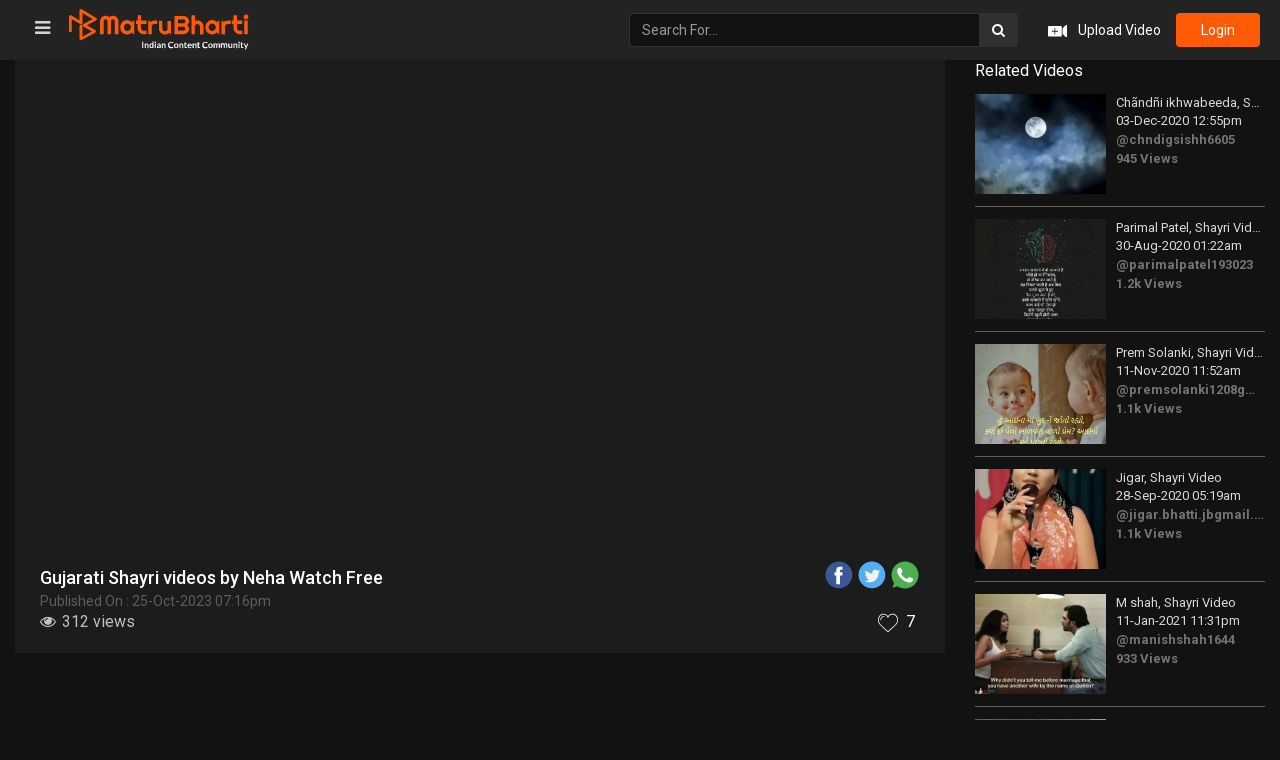

--- FILE ---
content_type: text/html; charset=UTF-8
request_url: https://video.matrubharti.com/111901762/gujarati-shayri-video
body_size: 13709
content:
<!DOCTYPE html>
<html lang="en">
<head>    
    <meta charset="utf-8">
    <meta http-equiv="X-UA-Compatible" content="IE=edge">
    <meta name="viewport" content="width=device-width, initial-scale=1, user-scalable=no"> 
	<title>Gujarati Shayri video by Neha on 25-Oct-2023 07:16pm | Download Free</title>
	<meta name="keywords" content="Shayri video by Neha in Gujarati on 25-Oct-2023 07:16pm">
	<meta name="description" content="Shayri video by Neha in Gujarati on 25-Oct-2023 07:16pm">
    <link rel="shortcut icon" href="https://www.matrubharti.com/images/favicon/favicon.ico">   
  	<meta http-equiv="expires" content="0">
	
	<meta name="robots" content="all, max-snippet:150,  max-video-preview :180" />
	<meta name="googlebot" content="all, max-snippet:150,  max-video-preview :180" />
	<meta name="googlebot-news" content="all, max-snippet:150,  max-video-preview :180" />
		<link rel="shortcut icon" href="https://mbweb.b-cdn.net/assets/images/favicon/favicon.ico" type="image/x-icon"> 
	<!-- <link rel="icon" href="https://mbweb.b-cdn.net/assets/images/favicon/favicon.ico" type="image/icon">  -->
	
	
	<meta name="application-name" content="Matrubharti">
	<meta property="fb:app_id" content="944887672197779" /> 
	<meta property="fb:pages" content="421544768023245" />
	<meta property="al:android:url" content="https://video.matrubharti.com/111901762/gujarati-shayri-video">
    <meta property="al:android:package" content="com.nichetech.matrubharti">
    <meta property="al:android:app_name" content="Matrubharti">
	<meta property="al:ios:url" content="https://video.matrubharti.com/111901762/gujarati-shayri-video" />
    <meta property="al:ios:app_store_id" content="1013445673" />
    <meta property="al:ios:app_name" content="Matrubharti" />
		
    	<link rel="canonical" href="https://www.matrubharti.com/bites/111901762" />
	<meta property="fb:app_id" content="944887672197779" /> 
	<meta property="og:site_name" content="Matrubharti">
	<meta property="og:url" content="https://video.matrubharti.com/111901762/gujarati-shayri-video">
	<meta property="og:title" content="Gujarati Shayri video by Neha on 25-Oct-2023 07:16pm | Download Free">
    <meta property="og:image:type" content="image/jpeg" />  
    <meta property="og:image" content="https://mbassets.b-cdn.net/cdni/post_image/1698241579_024833000.png?w=500&amp;q=90">
	<meta property="og:image:alt" content="Gujarati Shayri video by Neha on 25-Oct-2023 07:16pm | Download Free">
	<meta property="og:description" content="Shayri video by Neha in Gujarati on 25-Oct-2023 07:16pm">
	<meta property="og:type" content="article">
	<meta property="article:publisher" content="https://www.facebook.com/matrubharti" />
	<meta name="author" content="">
	<meta name="twitter:card" content="photo">
	<meta name="twitter:description" content="Shayri video by Neha in Gujarati on 25-Oct-2023 07:16pm">
	<meta name="twitter:dnt" content="on">
	<meta name="twitter:title" content="Gujarati Shayri video by Neha on 25-Oct-2023 07:16pm | Download Free">
	<meta name="twitter:image" content="https://mbassets.b-cdn.net/cdni/post_image/1698241579_024833000.png?w=500&amp;q=90">
	<meta name="twitter:app:name:iphone" content="Matrubharti">
	<meta name="twitter:app:id:iphone" content="1013445673">
	<meta name="twitter:app:name:ipad" content="Matrubharti">
	<meta name="twitter:app:id:ipad" content="1013445673">
	<meta name="twitter:app:name:googleplay" content="Matrubharti">
	<meta name="twitter:app:id:googleplay" content="com.nichetech.matrubharti">
	<meta name="application-name" content="Matrubharti">
	<meta property="fb:pages" content="421544768023245" />
 

	<link rel="stylesheet" href="https://mbweb.b-cdn.net/assets/video/css/bootstrap.min.css" />
	<link href="https://fonts.googleapis.com/css?family=Lato" rel="stylesheet">
	<link href="https://fonts.googleapis.com/css?family=Roboto:300,400,500,600,700,800" rel="stylesheet">
	<link rel="stylesheet" href="https://mbweb.b-cdn.net/assets/web/css/font-awesome.min.css?v=8.1" />

	<!-- Slick Slider CSS-->
    <link rel="stylesheet" href="https://mbweb.b-cdn.net/assets/video/css/slick-theme.css" />  
	<link rel="stylesheet" href="https://mbweb.b-cdn.net/assets/video/css/slick.css" />

	<!-- Manual CSS -->
	<link rel="stylesheet" href="https://mbweb.b-cdn.net/assets/video/css/style.css?v=8.1" />
	<link rel="stylesheet" href="https://mbweb.b-cdn.net/assets/video/css/responsive.css?v=8.1" />

    <link rel="stylesheet" href="https://mbweb.b-cdn.net/assets/dist/jquery.jgrowl.css?v=8.1" type="text/css" />
	<link rel="stylesheet" href="https://mbweb.b-cdn.net/assets/dist/common-web.css?v=8.1">

    <style type="text/css"> .bordererror{ border: solid 1px red !important; } </style>

    <script src="https://mbweb.b-cdn.net/js/jquery.min.js "></script>
	<script src="https://mbweb.b-cdn.net/assets/video/js/slick.min.js "></script>

	  
	<script type="text/javascript" src="https://cdn.jwplayer.com/libraries/WTSUM7PX.js"></script> 
	<script type="text/javascript"> var APP_URL = "https:\/\/video.matrubharti.com\/",webiste="video";window.save='Save',window.series_available_please='write-story.series_available_please',window.minimum_four_char='Enter minimum 4 character.',window.save_draft='Your story has been saved as a draft.',window.follow='Follow',window.following='Following',window.thanks_rating='Thanks for the rating',window.successfully_rating='Rating and review updated successfully!',window.star_rating_error='Star rating min 0.5 required.',window.book_rating='Please give min 0.5 rating',window.mobile_number_validation='Please enter Mobile number',window.enter_velid_mobile_six_char=' Your Mobile number must consist of at least 6 characters',window.download_link_success='The Download Link has been successfully sent to your Mobile Number. Please Download the App.',window.login_validation='Please enter valid Email ID/Mobile number',window.event_enter_name='Please enter your Name',window.event_enter_email_valid='Please enter valid E-mail address',window.email_validation='Please provide your E-mail Address.',window.message_validation='Please enter message.',window.enter_velid_mobile_email_six_char='Your E-mail address or Mobile number must consist of at least 6 characters',window.enter_user_name='Enter your username.',window.name_already_exist='Sorry, Name already exist. Please use another one.',window.username_not_available='This username isn&#039;t available on Matrubharti. Please try another.',window.enter_user_name1='Enter Username',window.username_update_msg='Your username updated successfully',window.name_already_exist='Sorry, Name already exist. Please use another one.',window.only_number_not_allow='Only number not allow with special character.',window.enter_velid_mobile='Please enter valid Mobile number.',window.event_enter_email_valid='Please enter valid E-mail address',window.valid_enter_otp='Enter valid OTP',window.special_character_is_not='Special character is not allowed first or last.',window.contains_invilid='Contains invalid characters.',window.can_not_be_all='Cannot be all numbers.',window.consecutive_special='Consecutive special characters disallowed',window.please_enter_name='Please enter your name',window.select_category='Please select category',window.select_language='Please select language',window.select_tag='Please select tag',window.tag_language='Please select Language and Category',window.file_not_support='write-story.file_not_support',window.title_add_to_favorite='Add to Favorite',window.added_to_favorite_list='Added to favorite list',window.title_remove_from_favorite=' Remove from Favorite',window.favourite_list_msg_remove='Removed from favorite list',window.allow_only_100_charecter='common.allow_only_100_charecter',window.give_rating='Please give rating',window.sending='Sending',window.send_review='Send Review',window.limit_bites_word='Maximum words limit is 500',window.special_charecter_error='Special character should not be allow',window.username_validation_four='Username should be at least 4 character',window.username_validation_fifty='Username length should be less than 50 character'; </script>

		<script src="https://accounts.google.com/gsi/client" async defer></script>
    <meta name="google-signin-scope" content="profile email">
    <meta name="google-signin-client_id" content="157969769344-3s1n3pu45gnbrq4nds2ga67mc7edlkkl.apps.googleusercontent.com">
	<script src="https://apis.google.com/js/platform.js?onload=init" async defer></script>
		
	<!-- ANALYTICS -->
	<script>
	(function(i,s,o,g,r,a,m){i['GoogleAnalyticsObject']=r;i[r]=i[r]||function(){
	(i[r].q=i[r].q||[]).push(arguments)},i[r].l=1*new Date();a=s.createElement(o),
	m=s.getElementsByTagName(o)[0];a.async=1;a.src=g;m.parentNode.insertBefore(a,m)
	})(window,document,'script','https://mbweb.b-cdn.net/js/analytics.js','ga');

	ga('create', 'UA-59726154-1', 'auto');
	ga('send', 'pageview');
	</script>	<!-- Facebook Pixel Code -->
	<script>
		!function(h,a,i,c,j,d,g){if(h.fbq){return}j=h.fbq=function(){j.callMethod?j.callMethod.apply(j,arguments):j.queue.push(arguments)};if(!h._fbq){h._fbq=j}j.push=j;j.loaded=!0;j.version="2.0";j.queue=[];d=a.createElement(i);d.async=!0;d.src=c;g=a.getElementsByTagName(i)[0];g.parentNode.insertBefore(d,g)}(window,document,"script","https://connect.facebook.net/en_US/fbevents.js");
		fbq('init', '2438210503110048'); 
		fbq('track', 'PageView');
		//fbq('set', 'autoConfig', 'false');
	</script>
	<noscript> <img height="1" width="1" src="https://www.facebook.com/tr?id=2438210503110048&ev=PageView&noscript=1"/> </noscript>
	<!-- End Facebook Pixel Code -->
	</head>
<body class="dark_bg">	

	
	
	
	<ul id="mySidenav" class="sb-container sidenav sidebar">
	  		<li class="nav-item"> <a class="nav-link" href="https://video.matrubharti.com/blog"> <img src="https://mbassets.b-cdn.net/cdni/bite-category/1539251686_073495400.png?w=30" width="30" height="30" alt="Blog videos on Matrubharti" /> <span>Blog</span> </a></li>
	  		<li class="nav-item"> <a class="nav-link" href="https://video.matrubharti.com/film-review"> <img src="https://mbassets.b-cdn.net/cdni/bite-category/1539250574_092556500.png?w=30" width="30" height="30" alt="Film-Review videos on Matrubharti" /> <span>Film-Review</span> </a></li>
	  		<li class="nav-item"> <a class="nav-link" href="https://video.matrubharti.com/hiku"> <img src="https://mbassets.b-cdn.net/cdni/bite-category/1539253439_065921400.png?w=30" width="30" height="30" alt="Hiku videos on Matrubharti" /> <span>Hiku</span> </a></li>
	  		<li class="nav-item"> <a class="nav-link" href="https://video.matrubharti.com/microfiction"> <img src="https://mbassets.b-cdn.net/cdni/bite-category/1539250557_015935500.png?w=30" width="30" height="30" alt="Microfiction videos on Matrubharti" /> <span>Microfiction</span> </a></li>
	  		<li class="nav-item"> <a class="nav-link" href="https://video.matrubharti.com/shayri"> <img src="https://mbassets.b-cdn.net/cdni/bite-category/1539251906_032719200.png?w=30" width="30" height="30" alt="Shayri videos on Matrubharti" /> <span>Shayri</span> </a></li>
	  		<li class="nav-item"> <a class="nav-link" href="https://video.matrubharti.com/story"> <img src="https://mbassets.b-cdn.net/cdni/bite-category/1539250538_073669000.png?w=30" width="30" height="30" alt="Story videos on Matrubharti" /> <span>Story</span> </a></li>
	  		<li class="nav-item"> <a class="nav-link" href="https://video.matrubharti.com/quotes"> <img src="https://mbassets.b-cdn.net/cdni/bite-category/1539250519_073837100.png?w=30" width="30" height="30" alt="Quotes videos on Matrubharti" /> <span>Quotes</span> </a></li>
	  		<li class="nav-item"> <a class="nav-link" href="https://video.matrubharti.com/questions"> <img src="https://mbassets.b-cdn.net/cdni/bite-category/1539250501_045499400.png?w=30" width="30" height="30" alt="Questions videos on Matrubharti" /> <span>Questions</span> </a></li>
	  		<li class="nav-item"> <a class="nav-link" href="https://video.matrubharti.com/jokes"> <img src="https://mbassets.b-cdn.net/cdni/bite-category/1539250484_083610700.png?w=30" width="30" height="30" alt="Jokes videos on Matrubharti" /> <span>Jokes</span> </a></li>
	  		<li class="nav-item"> <a class="nav-link" href="https://video.matrubharti.com/whatsapp-status"> <img src="https://mbassets.b-cdn.net/cdni/bite-category/1539251758_038371400.png?w=30" width="30" height="30" alt="Whatsapp-Status videos on Matrubharti" /> <span>Whatsapp-Status</span> </a></li>
	  		<li class="nav-item"> <a class="nav-link" href="https://video.matrubharti.com/book-review"> <img src="https://mbassets.b-cdn.net/cdni/bite-category/1539250471_086099300.png?w=30" width="30" height="30" alt="Book-Review videos on Matrubharti" /> <span>Book-Review</span> </a></li>
	  		<li class="nav-item"> <a class="nav-link" href="https://video.matrubharti.com/song"> <img src="https://mbassets.b-cdn.net/cdni/bite-category/1539250243_046139700.png?w=30" width="30" height="30" alt="Song videos on Matrubharti" /> <span>Song</span> </a></li>
	  		<li class="nav-item"> <a class="nav-link" href="https://video.matrubharti.com/folk"> <img src="https://mbassets.b-cdn.net/cdni/bite-category/1539252559_000322600.png?w=30" width="30" height="30" alt="Folk videos on Matrubharti" /> <span>Folk</span> </a></li>
	  		<li class="nav-item"> <a class="nav-link" href="https://video.matrubharti.com/dance"> <img src="https://mbassets.b-cdn.net/cdni/bite-category/1539251642_002397600.png?w=30" width="30" height="30" alt="Dance videos on Matrubharti" /> <span>Dance</span> </a></li>
	  		<li class="nav-item"> <a class="nav-link" href="https://video.matrubharti.com/funny"> <img src="https://mbassets.b-cdn.net/cdni/bite-category/1539252625_087741200.png?w=30" width="30" height="30" alt="Funny videos on Matrubharti" /> <span>Funny</span> </a></li>
	  		<li class="nav-item"> <a class="nav-link" href="https://video.matrubharti.com/motivational"> <img src="https://mbassets.b-cdn.net/cdni/bite-category/1539250655_013598400.png?w=30" width="30" height="30" alt="Motivational videos on Matrubharti" /> <span>Motivational</span> </a></li>
	  		<li class="nav-item"> <a class="nav-link" href="https://video.matrubharti.com/good-morning"> <img src="https://mbassets.b-cdn.net/cdni/bite-category/1544526120_039983800.png?w=30" width="30" height="30" alt="Good Morning videos on Matrubharti" /> <span>Good Morning</span> </a></li>
	  		<li class="nav-item"> <a class="nav-link" href="https://video.matrubharti.com/good-night"> <img src="https://mbassets.b-cdn.net/cdni/bite-category/1544526264_007869300.png?w=30" width="30" height="30" alt="Good Night videos on Matrubharti" /> <span>Good Night</span> </a></li>
	  		<li class="nav-item"> <a class="nav-link" href="https://video.matrubharti.com/romance"> <img src="https://mbassets.b-cdn.net/cdni/bite-category/1544526352_048095100.png?w=30" width="30" height="30" alt="Romance videos on Matrubharti" /> <span>Romance</span> </a></li>
	  		<li class="nav-item"> <a class="nav-link" href="https://video.matrubharti.com/religious"> <img src="https://mbassets.b-cdn.net/cdni/bite-category/1544526389_013785600.png?w=30" width="30" height="30" alt="Religious videos on Matrubharti" /> <span>Religious</span> </a></li>
	  		<li class="nav-item"> <a class="nav-link" href="https://video.matrubharti.com/thought"> <img src="https://mbassets.b-cdn.net/cdni/bite-category/1544526461_011517400.png?w=30" width="30" height="30" alt="Thought videos on Matrubharti" /> <span>Thought</span> </a></li>
	  		<li class="nav-item"> <a class="nav-link" href="https://video.matrubharti.com/good-evening"> <img src="https://mbassets.b-cdn.net/cdni/bite-category/1544527903_085231000.png?w=30" width="30" height="30" alt="Good Evening videos on Matrubharti" /> <span>Good Evening</span> </a></li>
	  		<li class="nav-item"> <a class="nav-link" href="https://video.matrubharti.com/news"> <img src="https://mbassets.b-cdn.net/cdni/bite-category/1545057630_009087900.png?w=30" width="30" height="30" alt="News videos on Matrubharti" /> <span>News</span> </a></li>
	  		<li class="nav-item"> <a class="nav-link" href="https://video.matrubharti.com/poem"> <img src="https://mbassets.b-cdn.net/cdni/bite-category/1556695780_077979100.png?w=30" width="30" height="30" alt="Poem videos on Matrubharti" /> <span>Poem</span> </a></li>
	  		<li class="nav-item"> <a class="nav-link" href="https://video.matrubharti.com/sorry"> <img src="https://mbassets.b-cdn.net/cdni/bite-category/1592217380_042347400.png?w=30" width="30" height="30" alt="Sorry videos on Matrubharti" /> <span>Sorry</span> </a></li>
	  		<li class="nav-item"> <a class="nav-link" href="https://video.matrubharti.com/thank-you"> <img src="https://mbassets.b-cdn.net/cdni/bite-category/1592217395_009667500.png?w=30" width="30" height="30" alt="Thank You videos on Matrubharti" /> <span>Thank You</span> </a></li>
	  		<li class="nav-item"> <a class="nav-link" href="https://video.matrubharti.com/tribute"> <img src="https://mbassets.b-cdn.net/cdni/bite-category/1592217407_099186900.png?w=30" width="30" height="30" alt="Tribute videos on Matrubharti" /> <span>Tribute</span> </a></li>
	  	</ul>

	<section class="header_sec">
	  <div class="container-fluid p-0 nav_menu">
		<nav class="navbar navbar-default navbar-menu">
		  <div class="container-fluid">
			<div class="navbar-header">
			  <span id="open_nav" class="open_nav"><i class="fa fa-bars" aria-hidden="true"></i></span>
			  <a class="navbar-brand logo_brand" href="https://video.matrubharti.com">
				<img src="https://mbweb.b-cdn.net/assets/images/logo_2_0_slogan.svg" class="img-responsive md-logo" alt="Matrubharti" />
				<img src="https://mbweb.b-cdn.net/assets/video/images/mb_logo_icon.svg" class="img-responsive sm-logo" alt="Matrubharti" />
			  </a>
			</div>

			<div>
			  <div class="navbar-right">
				<div class="navbar-form navbar-left">
				  <div class="input-group btn_search">
					<input type="text" class="form-control" id="serachvaluenew" placeholder="Search For..." aria-describedby="search">
					<span class="input-group-addon"><button class="btn btn-light" type="button" onclick="serachvideo()"><i class="fa fa-search"></i></button> </span>
				  </div>
				</div>
				<ul class="nav navbar-nav">
				  <li class="upload_vid">
										  <a href="javascript:void(0);" data-toggle="modal" data-target="#loginmodal" data-dismiss="modal"> <img src="https://mbweb.b-cdn.net/assets/video/images/upload_video.svg" /> <span>Upload Video</span> </a>
									  </li>
				  
				  				  					<li> <a href="javascript:void(0);" data-toggle="modal" data-target="#loginmodal" data-dismiss="modal" class="login-btn">login</a> </li>
				  				</ul>
			  </div>
			</div>
		  </div>
		</nav>
	  </div>
	</section>
	
	  
	<section id="main_body" class="mt-35">
		<div class="container-fluid">
			<div class="row">
				<div class="col-sm-9 w-100">
					<div class="video_sec" id="player">
					</div>
					<div class="video_txt">
						<span class="dropdown share_svg">
							<ul class="video-share-socialmedia">
							  <li title="Share via Facebook">
								<a href="javascript:void(0);" onclick="window.open('https://www.facebook.com/sharer/sharer.php?u=https://video.matrubharti.com/111901762/gujarati-shayri-video', 'facebook', 'menubar=no, toolbar=no, resizable=yes, scrollbars=yes, width=600, height=600, left=500, top=130');">
								  <span class="facebook active"></span>
								</a>
							  </li>
							  <li title="Share via Twitter">
								<a href="javascript:void(0);" onclick="window.open('https://twitter.com/intent/tweet?url=https://video.matrubharti.com/111901762/gujarati-shayri-video', 'twitter', 'menubar=no,toolbar=no,resizable=yes,scrollbars=yes,width=600,height=600,left=500,top=130');">
								  <span class="twitter active"></span>
								</a>
							  </li>
						 
							  <li title="Share via Whatsapp">
								<a href="javascript:void(0);" onclick="window.open('https://wa.me/?text=https://video.matrubharti.com/111901762/gujarati-shayri-video', 'whatsapp', 'menubar=no,toolbar=no,resizable=yes,scrollbars=yes,width=750,height=600,left=400,top=130');">
								  <span class="whatsapp active"></span>
								</a>
							  </li>
							</ul>
						</span>
						<h1>Gujarati Shayri videos by Neha Watch Free</h1>
						<span class="publishedon">Published On :  25-Oct-2023 07:16pm </span>
						<div class="row m-0">						
							<div class="video_action_list">
								<p class="watch_list"><i class="fa fa-eye" aria-hidden="true"></i> <span>312 views</span></p>
								<div class="like_sec">
									<!-- addToFavorite -->
																			<a href="javascript:void(0);" class="fav" title="Login" data-toggle="modal" data-target="#loginmodal" data-dismiss="modal"  >
											<img src="https://mbweb.b-cdn.net/assets/video/images/like.svg" class="like_def" /> 
											<img src="https://mbweb.b-cdn.net/assets/video/images/like_hover.svg" class="like_hov" /> 
											<span id="favorite">7</span>
										</a>
									
								</div>
							</div>
						</div>
											</div>
					
					
					<!-- <div align="center" class="row"><div align="center" class="col-xs-12 text-center" style="margin-top:10px;margin-bottom:10px">include('layouts.ads.google-ads-728-90')</div></div> -->
					
					<div class="text-center" style="margin-bottom:15px;">
					  					  	<!-- ADS -->
			  			<div class="text-center"> <!-- For the size 160x600 -->
<style>
.example_responsive_2 { width: 160px; height: 60px; }
@media(min-width: 500px) { .example_responsive_2 { width: 160px; height: 60px; } }
@media(min-width: 800px) { .example_responsive_2 { width: 200px; height: 60px; } }
</style>

<script async src="https://pagead2.googlesyndication.com/pagead/js/adsbygoogle.js?client=ca-pub-6029153700986991"
     crossorigin="anonymous"></script>
<!-- MB-New-Ad-Header -->
<ins class="adsbygoogle"
     style="display:block; text-align: center;"
     data-ad-client="ca-pub-6029153700986991"
     data-ad-slot="5896261999"
     data-ad-format="auto"
     data-full-width-responsive="true"></ins>
<script>
     (adsbygoogle = window.adsbygoogle || []).push({});
</script> </div> 
						<!-- include('layouts.ads.mb-ads-468-60') -->
					  					</div>

					<div class="video_user">
						<div class="usr_vid_img">
							<a href="https://video.matrubharti.com/channel/nehathakarchaudharigmail.com154927">
								<img class="img-responsive" src="https://mbassets.b-cdn.net/cdni/avtar-u/1698244435_008434300.jpg?w=70&amp;q=70" onError="this.src='https://mbweb.b-cdn.net/images/nouser.png'" alt="Neha videos on Matrubharti" loading="lazy" />
								<p>Neha 
																	<span> 
								<span id="followers">2</span> Followers</span></p>
							</a>
						</div>
						<div class="video_follow ">
																								<a href="javascript:void(0);" data-toggle="modal" data-target="#loginmodal" data-dismiss="modal" class="orange-btn">Follow</a>
																					</div>
					</div>
					
											<div class="inline-block text-center" style="margin-bottom: 20px;">
						  <a href="#" class="orange-btn book-white-btn" id="btnDownloadLink">Download Our App</a>
						</div>						
					
					<div class="footerbooklinks text-center">
	                    <p>
		                    <a class="more-like" style="color: #FF5A06;" href="https://video.matrubharti.com/gujarati">
									
									Gujarati 
																Videos
							</a> 
	                   
		                    <span class="black-color" style="color: #fff!important;">|</span> 

		                    <a class="more-like" style="color: #FF5A06;" href="https://video.matrubharti.com/shayri">
								Shayri Videos
							</a> 
	                   

	                    	<span class="black-color" style="color: #fff!important;">|</span> 
		                    		                    <a class="more-like" style="color: #FF5A06;" href="https://video.matrubharti.com/gujarati/shayri">
								Gujarati 
								Shayri Videos
							</a> 

	                    	<span class="black-color" style="color: #fff!important;">|</span> 
		                   			                    <a class="more-like" style="color: #FF5A06;" href="https://gujarati.matrubharti.com/videos/short-films">
		                    		
									Gujarati 
																Short Films 
							</a> 
						</p>
                  </div>
                  	<div>
						<ul class="explore-more explore-more-dark">
															<li class="explore-more-item" title="Shows Videos"><a class="explore-more-link" href="https://www.matrubharti.com/videos/shows">Shows Videos</a></li>
															<li class="explore-more-item" title="Speeches Videos"><a class="explore-more-link" href="https://www.matrubharti.com/videos/speeches">Speeches Videos</a></li>
															<li class="explore-more-item" title="Natak Videos"><a class="explore-more-link" href="https://www.matrubharti.com/videos/natak">Natak Videos</a></li>
															<li class="explore-more-item" title="Comedy Videos"><a class="explore-more-link" href="https://www.matrubharti.com/videos/comedy">Comedy Videos</a></li>
															<li class="explore-more-item" title="Shabdotsav Videos"><a class="explore-more-link" href="https://www.matrubharti.com/videos/shabdotsav">Shabdotsav Videos</a></li>
															<li class="explore-more-item" title="Poem Videos"><a class="explore-more-link" href="https://www.matrubharti.com/videos/poem">Poem Videos</a></li>
															<li class="explore-more-item" title="Sangeet Videos"><a class="explore-more-link" href="https://www.matrubharti.com/videos/sangeet">Sangeet Videos</a></li>
															<li class="explore-more-item" title="Web Series Videos"><a class="explore-more-link" href="https://www.matrubharti.com/videos/web-series">Web Series Videos</a></li>
															<li class="explore-more-item" title="Short Films Videos"><a class="explore-more-link" href="https://www.matrubharti.com/videos/short-films">Short Films Videos</a></li>
															<li class="explore-more-item" title="Talk Show Videos"><a class="explore-more-link" href="https://www.matrubharti.com/videos/talk-show">Talk Show Videos</a></li>
															<li class="explore-more-item" title="Romantic Videos"><a class="explore-more-link" href="https://www.matrubharti.com/videos/romantic">Romantic Videos</a></li>
															<li class="explore-more-item" title="Comedy Film Videos"><a class="explore-more-link" href="https://www.matrubharti.com/videos/comedy-film">Comedy Film Videos</a></li>
															<li class="explore-more-item" title="Suspense Videos"><a class="explore-more-link" href="https://www.matrubharti.com/videos/suspense">Suspense Videos</a></li>
															<li class="explore-more-item" title="Sci-fi Videos"><a class="explore-more-link" href="https://www.matrubharti.com/videos/sci-fi">Sci-fi Videos</a></li>
															<li class="explore-more-item" title="Motivational Videos"><a class="explore-more-link" href="https://www.matrubharti.com/videos/motivational">Motivational Videos</a></li>
															<li class="explore-more-item" title="Social Videos"><a class="explore-more-link" href="https://www.matrubharti.com/videos/social">Social Videos</a></li>
															<li class="explore-more-item" title="Drama Videos"><a class="explore-more-link" href="https://www.matrubharti.com/videos/drama">Drama Videos</a></li>
															<li class="explore-more-item" title="Action Videos"><a class="explore-more-link" href="https://www.matrubharti.com/videos/action">Action Videos</a></li>
															<li class="explore-more-item" title="Horror Videos"><a class="explore-more-link" href="https://www.matrubharti.com/videos/horror">Horror Videos</a></li>
															<li class="explore-more-item" title="Sahityotsav Videos"><a class="explore-more-link" href="https://www.matrubharti.com/videos/sahityotsav">Sahityotsav Videos</a></li>
															<li class="explore-more-item" title="Song Videos"><a class="explore-more-link" href="https://www.matrubharti.com/videos/song">Song Videos</a></li>
															<li class="explore-more-item" title="Saurashtra Book Fair Videos"><a class="explore-more-link" href="https://www.matrubharti.com/videos/saurashtra-book-fair">Saurashtra Book Fair Videos</a></li>
															<li class="explore-more-item" title="Josh Talks Videos"><a class="explore-more-link" href="https://www.matrubharti.com/videos/josh-talks">Josh Talks Videos</a></li>
															<li class="explore-more-item" title="Children Stories Videos"><a class="explore-more-link" href="https://www.matrubharti.com/videos/children-stories">Children Stories Videos</a></li>
															<li class="explore-more-item" title="Story Videos"><a class="explore-more-link" href="https://www.matrubharti.com/videos/story">Story Videos</a></li>
															<li class="explore-more-item" title="Mushayra Videos"><a class="explore-more-link" href="https://www.matrubharti.com/videos/mushayra">Mushayra Videos</a></li>
															<li class="explore-more-item" title="Book Reviews Videos"><a class="explore-more-link" href="https://www.matrubharti.com/videos/book-reviews">Book Reviews Videos</a></li>
													</ul>
					</div>
					<div class="video_count_comment"><p>0 Comments</p></div>
					<div class="comment_all_txt">
						<div class="create_comment">
							<div class="comment_usr_img">
																	<img src="https://mbweb.b-cdn.net/assets/images/nouser.png" class="img-responsive getimage" />
															</div>
							<div class="comment_txt_area">
								<form class="form-comment">
									<div class="form-group ">
									    											<input type="text" data-toggle="modal" data-target="#loginmodal" data-dismiss="modal" id="comment" class="form-control cmt_txt" placeholder="Would you like to write a Comments?" maxlength="140" readonly="">
																			</div>
									<div class="form-group fright btn_cmt">									    
									    <button type="button" class="btn button-cancel">Cancel</button>
									    									    	<a href="javascript:void(0);" data-toggle="modal" data-target="#loginmodal" data-dismiss="modal" class="orange-btn">
									    		<button type="button" class="btn button-comment">Submit</button>
									    	</a>
									    									</div>	
								</form> 
							</div> 
						</div>
						<div class="maincomment"> 
											</div>
						
					</div>
				</div>
				<div class="col-sm-3 w-100">
					<div class="list_vid_title_tab">
						<p>Related Videos</p>

						
						
					</div>

					<!-- Related Video List -->
					<div class="list_vid">
													<div class="vid_related_block">
								<div>
									<a href="https://video.matrubharti.com/111619964/gujarati-shayri-video" class="vid_img_related">
										<img class="img-responsive" src="https://mbassets.b-cdn.net/cdni/post_image/1606980331_004441600.png?w=500&amp;q=90" onError="this.src='https://mbweb.b-cdn.net/images/placeholder_vishesh_video.svg'" alt="Chãndñi ikhwabeeda videos on Matrubharti" loading="lazy" />
									</a>
									<div class="vid_related_content">
										<a href="https://video.matrubharti.com/111619964/gujarati-shayri-video"> <p>Chãndñi ikhwabeeda, Shayri Video</p></a>
										<p>03-Dec-2020 12:55pm</p>
										<label class="lbl_rel_author"><a href="https://video.matrubharti.com/channel/chndigsishh6605">@chndigsishh6605</a></label>
										<label class="lbl_rel_view">945 Views</label>
									</div>
								</div>
							</div>
													<div class="vid_related_block">
								<div>
									<a href="https://video.matrubharti.com/111555826/gujarati-shayri-video" class="vid_img_related">
										<img class="img-responsive" src="https://mbassets.b-cdn.net/cdni/post_image/1598730731_043674000.png?w=500&amp;q=90" onError="this.src='https://mbweb.b-cdn.net/images/placeholder_vishesh_video.svg'" alt="Parimal Patel videos on Matrubharti" loading="lazy" />
									</a>
									<div class="vid_related_content">
										<a href="https://video.matrubharti.com/111555826/gujarati-shayri-video"> <p>Parimal Patel, Shayri Video</p></a>
										<p>30-Aug-2020 01:22am</p>
										<label class="lbl_rel_author"><a href="https://video.matrubharti.com/channel/parimalpatel193023">@parimalpatel193023</a></label>
										<label class="lbl_rel_view">1.2k Views</label>
									</div>
								</div>
							</div>
													<div class="vid_related_block">
								<div>
									<a href="https://video.matrubharti.com/111607417/gujarati-shayri-video" class="vid_img_related">
										<img class="img-responsive" src="https://mbassets.b-cdn.net/cdni/post_image/1605075727_077586300.png?w=500&amp;q=90" onError="this.src='https://mbweb.b-cdn.net/images/placeholder_vishesh_video.svg'" alt="Prem Solanki videos on Matrubharti" loading="lazy" />
									</a>
									<div class="vid_related_content">
										<a href="https://video.matrubharti.com/111607417/gujarati-shayri-video"> <p>Prem Solanki, Shayri Video</p></a>
										<p>11-Nov-2020 11:52am</p>
										<label class="lbl_rel_author"><a href="https://video.matrubharti.com/channel/premsolanki1208gmail.com1">@premsolanki1208gmail.com1</a></label>
										<label class="lbl_rel_view">1.1k Views</label>
									</div>
								</div>
							</div>
													<div class="vid_related_block">
								<div>
									<a href="https://video.matrubharti.com/111579860/gujarati-shayri-video" class="vid_img_related">
										<img class="img-responsive" src="https://mbassets.b-cdn.net/cdni/post_image/1601250587_074920700.png?w=500&amp;q=90" onError="this.src='https://mbweb.b-cdn.net/images/placeholder_vishesh_video.svg'" alt="Jigar videos on Matrubharti" loading="lazy" />
									</a>
									<div class="vid_related_content">
										<a href="https://video.matrubharti.com/111579860/gujarati-shayri-video"> <p>Jigar, Shayri Video</p></a>
										<p>28-Sep-2020 05:19am</p>
										<label class="lbl_rel_author"><a href="https://video.matrubharti.com/channel/jigar.bhatti.jbgmail.com6482">@jigar.bhatti.jbgmail.com6482</a></label>
										<label class="lbl_rel_view">1.1k Views</label>
									</div>
								</div>
							</div>
													<div class="vid_related_block">
								<div>
									<a href="https://video.matrubharti.com/111643242/gujarati-shayri-video" class="vid_img_related">
										<img class="img-responsive" src="https://mbassets.b-cdn.net/cdni/post_image/1610388066_006073600.png?w=500&amp;q=90" onError="this.src='https://mbweb.b-cdn.net/images/placeholder_vishesh_video.svg'" alt="M shah videos on Matrubharti" loading="lazy" />
									</a>
									<div class="vid_related_content">
										<a href="https://video.matrubharti.com/111643242/gujarati-shayri-video"> <p>M shah, Shayri Video</p></a>
										<p>11-Jan-2021 11:31pm</p>
										<label class="lbl_rel_author"><a href="https://video.matrubharti.com/channel/manishshah1644">@manishshah1644</a></label>
										<label class="lbl_rel_view">933 Views</label>
									</div>
								</div>
							</div>
													<div class="vid_related_block">
								<div>
									<a href="https://video.matrubharti.com/111630834/gujarati-shayri-video" class="vid_img_related">
										<img class="img-responsive" src="https://mbassets.b-cdn.net/cdni/post_image/1608566223_017225100.png?w=500&amp;q=90" onError="this.src='https://mbweb.b-cdn.net/images/placeholder_vishesh_video.svg'" alt="Bakul videos on Matrubharti" loading="lazy" />
									</a>
									<div class="vid_related_content">
										<a href="https://video.matrubharti.com/111630834/gujarati-shayri-video"> <p>Bakul, Shayri Video</p></a>
										<p>21-Dec-2020 08:38pm</p>
										<label class="lbl_rel_author"><a href="https://video.matrubharti.com/channel/bakul6310">@bakul6310</a></label>
										<label class="lbl_rel_view">887 Views</label>
									</div>
								</div>
							</div>
													<div class="vid_related_block">
								<div>
									<a href="https://video.matrubharti.com/111637238/gujarati-shayri-video" class="vid_img_related">
										<img class="img-responsive" src="https://mbassets.b-cdn.net/cdni/post_image/1609488772_036601300.png?w=500&amp;q=90" onError="this.src='https://mbweb.b-cdn.net/images/placeholder_vishesh_video.svg'" alt="Rathod Jaydev videos on Matrubharti" loading="lazy" />
									</a>
									<div class="vid_related_content">
										<a href="https://video.matrubharti.com/111637238/gujarati-shayri-video"> <p>Rathod Jaydev, Shayri Video</p></a>
										<p>01-Jan-2021 01:42pm</p>
										<label class="lbl_rel_author"><a href="https://video.matrubharti.com/channel/rathodjaydev2816">@rathodjaydev2816</a></label>
										<label class="lbl_rel_view">802 Views</label>
									</div>
								</div>
							</div>
													<div class="vid_related_block">
								<div>
									<a href="https://video.matrubharti.com/111655936/gujarati-shayri-video" class="vid_img_related">
										<img class="img-responsive" src="https://mbassets.b-cdn.net/cdni/post_image/1612504146_039179600.png?w=500&amp;q=90" onError="this.src='https://mbweb.b-cdn.net/images/placeholder_vishesh_video.svg'" alt="Viraj Kavaiya videos on Matrubharti" loading="lazy" />
									</a>
									<div class="vid_related_content">
										<a href="https://video.matrubharti.com/111655936/gujarati-shayri-video"> <p>Viraj Kavaiya, Shayri Video</p></a>
										<p>05-Feb-2021 11:19am</p>
										<label class="lbl_rel_author"><a href="https://video.matrubharti.com/channel/virajkavaiya1165">@virajkavaiya1165</a></label>
										<label class="lbl_rel_view">789 Views</label>
									</div>
								</div>
							</div>
												
					</div>

					<a href="https://video.matrubharti.com/shayri" class="show_more_vid">Show More</a> 

				</div>
			</div>
		</div>	

	
	</section>



		  <div class="modal fade" id="fivebookreadafterpopup" tabindex="-1" role="dialog" aria-labelledby="exampleModalLabel" aria-hidden="true" style="display: none;">
		<div class="modal-dialog denied-read-book" role="document">
		  <div class="modal-content modal-content-book">
			<div class="modal-header close-denied-button-header" il_cc1="1"> <button type="button" class="close close-denied-button" data-dismiss="modal">×</button> </div>
			<div class="modal-body">
			  <div class="model-send-img">
				<img src="https://mbweb.b-cdn.net/images/Artboard.svg">
				<div class="download-m-app">
				  <hr>
				  <h1 class="title-descri">DOWNLOAD APP</h1>
				  <h5 class="download-m-link"></h5>
				
				  <div class="download-btn-app">
					<a href="https://itunes.apple.com/in/app/matrubharti/id1013445673?mt=8"> <img src="https://mbweb.b-cdn.net/assets/images/Icons-App.png" /> </a>
					<a href="https://play.google.com/store/apps/details?id=com.nichetech.matrubharti.bites&hl=en_IN" target="_blanck"><img src="https://mbweb.b-cdn.net/assets/images/google_play.png" /></a>
				  </div>  

				  <div id="sms-block-parent">
					<p class="text-center text-bold send-smslink-apptitle">Get a link to download app</p>
					<div class="input-group r-input-group">
					  <form id="video-popup">
						<input type="hidden" name="_token" value="QeVwujBfnsTixFgYPryeQfsGrLdefDbnrSTlomxP">
						<input autofocus="" id="mobile_no_new" name="mobile_no_new" type="text" class="form-control mobile_int" placeholder="Mobile Number" maxlength="20"> 
						<input type="hidden" name="countryCoden" id="countryCoden" value="91">
						<button type="submit" id="btnDownload" class="sendButton">Send SMS</button>
					  </form>
					</div>
				  </div>
				</div>
			  </div>
			</div>
		  </div>
		</div>
	  </div>
		
	<div class="clearfix"></div>

	<!-- Modals -->
	<style>
/* Default disabled state */
#btnSignin:disabled {
    background-color: #ff4f087a !important; /* semi-transparent orange */
    border-color: #ff4f087a !important;
    cursor: not-allowed;
}

/* Enabled state */
#btnSignin.enabled-btn {
    background-color: #ff4f08 !important; /* solid orange */
    border-color: #ff4f08 !important;
    cursor: pointer !important;
}
</style>
<script src="https://cdnjs.cloudflare.com/ajax/libs/intl-tel-input/17.0.19/js/utils.js"></script>

<!-- Modals -->
	<!-- Home login Modal Start -->
	<div id="loginmodal" class="modal fade login-modal-main" role="dialog" data-backdrop="static" data-keyboard="false">
	  <div class="modal-dialog">
		<div class="modal-content">
		  <div class="modal-header"> <button type="button" class="close" id="close" data-dismiss="modal">&times;</button><h3 class="omb_authTitle">Welcome</h3></div>
		  <div class="modal-body">
			<div class="social-buttons modal-socialbtn">
			  			  <button id="google-btn sign-in-or-out-button" style="margin-left: 25px;display:none;">Continue with Google</button>
			  <button id="sign-in-or-out-button" class=" google-btn gmaillogin"><img src="/assets/images/google-w.png" alt="Continue with Google" title="google">Continue with Google</button>
			  <div class="or-line"> <span>OR</span></div>
			  <div class="row"><div class="col-md-12"><p class="text-center logincontinue-text">Continue log in with</p></div></div>
			  			  <form id="frmLogin">
				<input type="hidden" name="_token" value="sHirBJCZvnEVpcwgfrdZJsdWJSM9DGlfiqKmBZMd">
				<input autofocus type="text" name="tb_username" id="tb_username" placeholder="E-mail or Mobile number" value="" maxlength="50">
				<input type="hidden" name="countryCode" id="countryCode" value='91'>
    <div class="form-group mt-2">
<div class="g-recaptcha" data-sitekey="6LdW8rcrAAAAAEZUXX8yh4UZDLeW4UN6-85BZ7Ie" data-callback="enableBtn"></div>
        <span id="captcha-error" class="text-danger" style="display:none;">Please complete the reCAPTCHA</span>
            </div>
				<!-- <button type="submit" id="btnSignin" class="blue-border-btn" type="button">Log In</button> -->
<button id="btnSignin" class="blue-border-btn" disabled type="submit">
    Log In
</button>  
			</form>
			</div>
			<p> By clicking Log In, you agree to Matrubharti <a href="https://video.matrubharti.com/terms-of-use" target="_blank"> "Terms of Use" </a> and <a href="https://video.matrubharti.com/privacy-policy" target="_blank">"Privacy Policy"</a> </p>
		  </div>
		</div>
	  </div>
	</div>
	<!-- Home login Modal End -->

	<!-- Verification login Modal Start -->
	<div id="verification-modal" class="modal fade login-modal-main verification-modal-main" role="dialog" data-backdrop="static" data-keyboard="false">
	  <div class="modal-dialog">
		<div class="modal-content">
		  <div class="modal-header"> <button type="button" class="close" id="close-verify" data-dismiss="modal">&times;</button><p class="modal-title">Verification</p></div>
		  <div class="modal-body">
			<div id="otp_success"></div>
			<div id="b_errorMsg"></div>
			<div class="verification-inner">
			  <div id="frmVerifyOtp">
				<div class="form-group">
				  <input placeholder="Enter OTP" name="tb_otp" id="tb_otp" onkeypress="javascript:return isNumber(event)" maxlength="6" autocomplete="off" type="text">
				  <label style="margin: 0px 0 0 2px;color: red;font-family: monospace;" id="error_otp"></label>
				  <input type="hidden" name="_token" value="sHirBJCZvnEVpcwgfrdZJsdWJSM9DGlfiqKmBZMd">
				  <input type="hidden" name="tb_emailorMobile" id="tb_emailorMobile" value="">
				  				  <input type="hidden" name="previousURL" id="previousURL" value="">
				  				</div>
				<button id="btnVerifyOtp" class="blue-border-btn" type="button">Verify</button>
				<br>
				<button id="btnResendOtp" class="blue-border-btn resend-link " type="button">Resend OTP</button>
			  </div>
			</div>
		  </div>
		</div>
	  </div>
	</div>
	<!-- Verification login Modal -->


	<div id="downloadapp" class="modal fade login-modal-main downloadapp-modal" role="dialog">
	  <div class="modal-dialog">
		<div class="modal-content">
		  <div class="modal-header"> <button type="button" class="close" data-dismiss="modal">&times;</button><p class="modal-title">Download App</p></div>
		  <div class="modal-body">
			<div class="app-link-area text-center">
			  <ul>
				<li>
				  				  <a rel="noreferrer" target="_blank" href="https://play.google.com/store/apps/details?id=com.nichetech.matrubharti.bites&amp;hl=en_IN"> <span class="android-app-ico"></span> </a>
				</li>
				<li> <a rel="noreferrer" target="_blank" href="https://itunes.apple.com/in/app/matrubharti/id1013445673?mt=8"> <span class="ios-app-ico"></span> </a></li>
			  </ul>
			</div>
			<div class="send-smslink-app">
			  <p class="text-center text-bold send-smslink-apptitle">Get a link to download app</p>
			  <div id="sms-block-parent">
				<div class="input-group">
				  <form id="frmDownload">
					<input type="hidden" name="_token" value="sHirBJCZvnEVpcwgfrdZJsdWJSM9DGlfiqKmBZMd">
					<input autofocus id="mobile_no" name="mobile_no" type="number" class="form-control mobile_int" placeholder="Mobile Number">
					<button type="submit" id="btnDownload" class="sendButton" type="button">Send SMS</button>
				  </form>
				</div>
				<div class="mobile-error hidden"></div>
			  </div>
			</div>
		  </div>
		</div>
	  </div>
	</div>

<!-- Load Google API script -->
<script src="https://www.google.com/recaptcha/api.js" async defer></script>
<script type="text/javascript">
const close = document.getElementById('close');
const closeVerify = document.getElementById('close-verify');
if (close == null) {
	 console.log("Element with ID 'close' not found.");
} else {
		document.getElementById('close').addEventListener('click', function () {
				window.location.reload();
			document.getElementById('tb_username').value = '';
		});
}

if (closeVerify == null) {
	 console.log("Element with ID 'close-verify' not found.");
} else {
		document.getElementById('close-verify').addEventListener('click', function () {
				window.location.reload();
		});
}
</script>
<script>
document.addEventListener("DOMContentLoaded", function() {
    const form = document.getElementById("frmLogin");
    const errorBox = document.getElementById("captcha-error");

    form.addEventListener("submit", function(event) {
        let response = "";

        try {
            response = grecaptcha.getResponse();
        } catch (e) {
            console.error("reCAPTCHA script not loaded");
        }

        if (!response || response.length === 0) {
            event.preventDefault(); // stop form
            errorBox.style.display = "block";
        } else {
            errorBox.style.display = "none";
        }
    });
});
function enableBtn() {
    const btn = document.getElementById("btnSignin");
    btn.disabled = false;
    btn.classList.add("enabled-btn");
}
</script>
	<div class="height_spacing"></div>

	<section class="footer">
	  <div class="container">
		<div class="row foo-row">
		  <div class="col-lg-9 col-md-9 col-sm-12 col-xs-12">
			<div class="left-ftr row">
			  <div class="col-lg-3 col-md-3 col-sm-3 col-xs-12">
				<ul class="Mb-about">
				  <li><i class="fa fa-angle-double-right" aria-hidden="true"></i> <span><a href="https://www.matrubharti.com/about-us">About Us</a></span></li>
				  <!-- <li><i class="fa fa-angle-double-right" aria-hidden="true"></i> <span><a href="https://www.matrubharti.com/team">Team</a></span></li> -->
				  <!-- <li><i class="fa fa-angle-double-right" aria-hidden="true"></i> <span><a href="https://www.matrubharti.com/gallery">Gallery</a></span></li> -->
				  <li><i class="fa fa-angle-double-right" aria-hidden="true"></i> <span><a href="https://www.matrubharti.com/contact">Contact Us</a></span></li>
				  <li><i class="fa fa-angle-double-right" aria-hidden="true"></i> <span><a href="https://www.matrubharti.com/privacy-policy">Privacy Policy</a></span></li>
				  <li><i class="fa fa-angle-double-right" aria-hidden="true"></i> <span><a href="https://www.matrubharti.com/terms-of-use">Terms of Use</a></span></li>
				  <li><i class="fa fa-angle-double-right" aria-hidden="true"></i> <span><a href="https://www.matrubharti.com/refund-policy">Refund Policy</a></span></li>
				  <li><i class="fa fa-angle-double-right" aria-hidden="true"></i> <span><a href="https://www.matrubharti.com/faq">FAQs</a></span></li>
				  
				</ul>
			  </div>

			  <div class="col-lg-3 col-md-3 col-sm-3 col-xs-12">
				<ul class="Mb-about">
				  <li><i class="fa fa-angle-double-right" aria-hidden="true"></i> <span><a  target="_blank" href="https://www.matrubharti.com/stories/best-stories">Best Stories</a></span></li>
				  <li><i class="fa fa-angle-double-right" aria-hidden="true"></i> <span><a  target="_blank" href="https://www.matrubharti.com/novels/best-novels">Best Novels</a></span></li>
				  <li><i class="fa fa-angle-double-right" aria-hidden="true"></i> <span><a  target="_blank" href="https://www.matrubharti.com/videos">Gujarati Videos</a></span></li>
				  <!-- <li><i class="fa fa-angle-double-right" aria-hidden="true"></i> <span><a href="https://quotes.matrubharti.com/">Quotes</a></span></li> -->
				  <li><i class="fa fa-angle-double-right" aria-hidden="true"></i> <span><a  target="_blank" href="https://www.matrubharti.com/authors">Authors</a></span></li>
				  <li><i class="fa fa-angle-double-right" aria-hidden="true"></i> <span><a   target="_blank"href="https://video.matrubharti.com/">Short Videos</a></span></li>
				  <li><i class="fa fa-angle-double-right" aria-hidden="true"></i> <span><a   target="_blank"href="https://video.matrubharti.com/book-publish">Publish Paperback</a></span></li>
				  
				</ul>
			  </div>


			  <!-- 04-06-2024 -->
	<div class="col-lg-3 col-md-3 col-sm-3 col-xs-12">
	<ul class="Mb-Quicklinks">
		<li><i class="fa fa-angle-double-right" aria-hidden="true"></i> <span><a  target="_blank" href="https://www.matrubharti.com/book/english">English Books</a></span></li>
		<li><i class="fa fa-angle-double-right" aria-hidden="true"></i> <span><a  target="_blank" href=" https://hindi.matrubharti.com/book/hindi ">Hindi Books</a></span></li>
		<li><i class="fa fa-angle-double-right" aria-hidden="true"></i> <span><a  target="_blank" href="https://gujarati.matrubharti.com/book/gujarati">Gujarati Books</a></span></li>
		<li><i class="fa fa-angle-double-right" aria-hidden="true"></i> <span><a  target="_blank" href="https://marathi.matrubharti.com/book/marathi">Marathi Books</a></span></li>
		<li><i class="fa fa-angle-double-right" aria-hidden="true"></i> <span><a  target="_blank" href="https://tamil.matrubharti.com/book/tamil">Tamil Books</a></span></li>
		<li><i class="fa fa-angle-double-right" aria-hidden="true"></i> <span><a  target="_blank" href="https://telugu.matrubharti.com/book/telugu">Telugu Books</a></span></li>
		<li><i class="fa fa-angle-double-right" aria-hidden="true"></i> <span><a  target="_blank" href="https://bengali.matrubharti.com/book/bengali">Bengali Books</a></span></li>
		<li><i class="fa fa-angle-double-right" aria-hidden="true"></i> <span><a  target="_blank" href="https://malayalam.matrubharti.com/book/malayalam">Malayalam Books</a></span></li>
		<li><i class="fa fa-angle-double-right" aria-hidden="true"></i> <span><a  target="_blank" href="https://kannada.matrubharti.com/book/kannada">Kannada Books</a></span></li>
		<li><i class="fa fa-angle-double-right" aria-hidden="true"></i> <span><a  target="_blank" href="https://urdu.matrubharti.com/book/urdu">Urdu Books</a></span></li>
	</ul>
	</div>




			  <div class="col-lg-3 col-md-3 col-sm-3 col-xs-12">
				<ul class="Mb-about">
				  <li><i class="fa fa-angle-double-right" aria-hidden="true"></i> <span><a  target="_blank" href="https://hindi.matrubharti.com/stories/best-stories">Hindi Stories</a></span></li>
				  <li><i class="fa fa-angle-double-right" aria-hidden="true"></i> <span><a  target="_blank" href="https://gujarati.matrubharti.com/stories/best-stories">Gujarati Stories</a></span></li>
				  <li><i class="fa fa-angle-double-right" aria-hidden="true"></i> <span><a  target="_blank" href="https://marathi.matrubharti.com/stories/best-stories">Marathi Stories</a></span></li>
				  <li><i class="fa fa-angle-double-right" aria-hidden="true"></i> <span><a  target="_blank" href="https://www.matrubharti.com/stories/best-stories">English Stories</a></span></li>
				  <li><i class="fa fa-angle-double-right" aria-hidden="true"></i> <span><a  target="_blank" href="https://bengali.matrubharti.com/stories/best-stories">Bengali Stories</a></span></li>
				  <li><i class="fa fa-angle-double-right" aria-hidden="true"></i> <span><a  target="_blank" href="https://malayalam.matrubharti.com/stories/best-stories">Malayalam Stories</a></span></li>
				  <li><i class="fa fa-angle-double-right" aria-hidden="true"></i> <span><a  target="_blank" href="https://tamil.matrubharti.com/stories/best-stories">Tamil Stories</a></span></li>
				  <li><i class="fa fa-angle-double-right" aria-hidden="true"></i> <span><a  target="_blank" href="https://telugu.matrubharti.com/stories/best-stories">Telugu Stories</a></span></li>
				</ul>
			  </div>



			 
			
			</div>
		  </div>

		  <div class="col-lg-3 col-md-3 col-sm-12 col-xs-12">
			<div class="right-ftr">
			  
			  <ul class="social-media-icons foo_ico">
				<h4>Follow Us On:</h4>
				<center>
				  <li><a href="https://www.facebook.com/MatrubhartiApp/" class="fb" rel="noreferrer" aria-label="facebook" target="_blank"><i class="fa fa-facebook" aria-hidden="true"></i></a></li>
				  <li><a href="https://www.instagram.com/matrubharti_app/" rel="noreferrer" aria-label="instagram" class="insta" target="_blank"><i class="fa fa-instagram" aria-hidden="true"></i></a></li>
				  <li><a href="https://twitter.com/matrubharti" class="twitt" rel="noreferrer" aria-label="twitter" target="_blank"><i class="fa fa-twitter" aria-hidden="true"></i></a></li>
				  <li><a href="https://www.youtube.com/c/MatruBharti" class="utube" rel="noreferrer" aria-label="youtube" target="_blank"><i class="fa fa-youtube-play" aria-hidden="true"></i></a></li>
				  <li><a href="https://www.linkedin.com/company/matrubharti-technologies-private-limited/" class="utube" rel="noreferrer" aria-label="linkedin" target="_blank"><i class="fa fa-linkedin" aria-hidden="true"></i></a></li>
				</center>
			  </ul>
			  <ul class="Mb-app">
				<h4>Download Our App :</h4>
				<li><a class="play-store" href="https://play.google.com/store/apps/details?id=com.nichetech.matrubharti&amp;hl=en"></a></li>
				<li><a class="App-store" href="https://itunes.apple.com/in/app/matrubharti/id1013445673?mt=8"></a></li>
			  </ul>
			</div>
		  </div>
		</div>
	  </div>
	</section>
	<div class="clearfix"></div>
	
	<section class="sub-footer"><div class="container"><div class="row"><div class="ftr-text"><p> Copyright © 2026, &nbsp;<a class="orange-text" href="https://video.matrubharti.com">Matrubharti Technologies Pvt. Ltd.</a> &nbsp; All Rights Reserved.</p></div></div></div> </section>
	
	<script type="text/javascript"> var url = "https:\/\/video.matrubharti.com\/" </script>
	<script src="https://mbweb.b-cdn.net/js/google_auth.js?v=8.1"></script>
	<div id="auth-status" style="display: inline; padding-left: 25px"></div>

	<script async defer src="https://apis.google.com/js/api.js" onload="this.onload=function(){};handleClientLoad()" onreadystatechange="if (this.readyState === 'complete') this.onload()"></script>
		<div id="g_id_onload" data-client_id="157969769344-3s1n3pu45gnbrq4nds2ga67mc7edlkkl.apps.googleusercontent.com" data-callback="handleCredentialResponse" data-auto_select="false" data-cancel_on_tap_outside="true" data-state_cookie_domain="matrubharti.com"></div>
	
	<script src="https://mbweb.b-cdn.net/js/bootstrap.min.js "></script>
	<script src="https://mbweb.b-cdn.net/js/jquery.validate.js"></script>

	<script src="https://mbweb.b-cdn.net/assets/video/js/scrollBar.js"></script>
	<script src="https://mbweb.b-cdn.net/js/jquery.trackpad-scroll-emulator.min.js"></script>
	<script src="https://mbweb.b-cdn.net/assets/video/js/custom.js"></script>

	<script src="https://mbweb.b-cdn.net/js/verify_otp.js"></script>
	<script src="https://mbweb.b-cdn.net/js/login-common.js"></script>
	<script src="https://mbweb.b-cdn.net/js/data.js"></script>
	<script src="https://mbweb.b-cdn.net/js/intlTelInput.js"></script>
	<script src="https://mbweb.b-cdn.net/js/notifications.js"></script>
	<script type="text/javascript" src="https://mbweb.b-cdn.net/js/jquery.jgrowl.js?v=8.1"></script>

	<script>
		var Not_allo_popup = '{video_id}/{slugs}';
		$("#tb_username").keyup(function(t){$.isNumeric($(this).val())?($(this).intlTelInput(),$(this).focus()):($(this).intlTelInput("destroy"),$(this).focus())});
		$("#tb_username").on("countrychange",function(n,o){$("#countryCode").val(o.dialCode)});
		$("#tb_username").intlTelInput();
		$("#mobile_no_new").keyup(function(i){$.isNumeric($(this).val())?($(this).intlTelInput(),$(this).focus()):($(this).intlTelInput("destroy"),$(this).focus())});
		$("#mobile_no_new").on("countrychange",function(n,o){$("#countryCoden").val(o.dialCode)});
		$("#mobile_no_new").intlTelInput();
		var newurl='https://video.matrubharti.com';
		function serachvideo(){if(""!=$("#serachvaluenew").val()){var e=newurl+"/search/"+encodeURI($("#serachvaluenew").val());location.href=e}}
		
		$(document).ready(function(){
			$("#mobile_no_new").keyup(function(e){$("#mobile_no_new").next("label.error").remove(),$.isNumeric($(this).val())?($(this).intlTelInput(),$(this).focus()):($(this).intlTelInput("destroy"),$(this).focus())});

			$("#video-popup").validate({rules:{mobile_no_new:{required:true,digits:true,maxlength:20}},messages:{mobile_no_new:{required:"Please enter valid mobile number",digits:"Please enter valid mobile number"}},submitHandler:function(e){return $.ajax({type:"post",url:url+"download_on_mobile",data:{mobile_no:$("#mobile_no_new").val(),countryCode:$("#countryCoden").val()},beforeSend:function(){$("div#divLoading").addClass("show")},success:function(e){$("div#divLoading").removeClass("show"),$("#fivebookreadafterpopup").modal("hide"),$.jGrowl(window.download_link_success)},complete:function(){}}),false}});
			
			"upload"!=Not_allo_popup&&setTimeout(function(){if("yes"!=getCookie("popup")){$("#fivebookreadafterpopup").modal("show");var e=new Date,o=e.getTime();o+=3600*1000,e.setTime(o),document.cookie="popup=yes"+'; expires=' + e.toUTCString()+'; path=/'}},6000);
			
			$('body').addClass("foo_fix");
			$('#serachvalue').keyup(function(e){
				if(e.which == 13){ if($(this).val()!=""){ location.href = newurl+"/"+$(this).val(); } }
			});
		});

		function getCookie(e){for(var n=e+"=",t=decodeURIComponent(document.cookie).split(";"),o=0;o<t.length;o++){for(var r=t[o];" "==r.charAt(0);)r=r.substring(1);if(0==r.indexOf(n))return r.substring(n.length,r.length)}return""}

		$("#verification-modal").on("hidden.bs.modal",function(){$("body").removeClass("modal_open")});
		$("#btnupdate").click(function(e){
			var preUrl=$("#previousURL").val();
			var formData={tb_emailorMobile:$.trim($("#tb_username").val()),tb_otp:$.trim($("#tb_otp").val()),_token:window._token};
			$.ajax({type:"post",url:url+"otp-verify/send",data:formData,success:function(o){2==o&&($("#verification-modal").modal("hide"),$("#editprofile-modal").modal("show"),location.href=location.href),1==o&&($("body").removeClass("modal_open"),$("#verification-modal").modal("hide"),window.location=preUrl),3==o&&($("#otp_success").hide(),$("#error_otp").html(window.valid_enter_otp),document.getElementById("error_otp").style.display="block")}});
		});	

		$("#serachvaluenew").keyup(function(e){if(13==e.which&&""!=$(this).val()){var a=newurl+"/search/"+encodeURI($("#serachvaluenew").val());location.href=a}});
		
		window.addEventListener("pageshow",function(n){(n.persisted||void 0!==window.performance&&2===window.performance.navigation.type)&&window.location.reload()});
	</script>

		<script src="https://mbweb.b-cdn.net/js/ebites_common.js"></script>
	<script src="https://mbweb.b-cdn.net/js/custom_common_function.js"></script>
	
	<script>
		var biteid = '111901762';
		var urlpath = 'https://mbcdn1.b-cdn.net/post_image/';
		var newurl = 'https://video.matrubharti.com';
		var videoPath = 'https://mbcdn1.b-cdn.net/post_image/1698241579_024833000.mp4';
		var thumbPath = 'https://mbassets.b-cdn.net/cdni/post_image/1698241579_024833000.png?w=500&amp;q=90';

		var playerInstance = jwplayer("player");
		playerInstance.setup({ 
			file: videoPath,
			image: thumbPath,
			width: 980,
			height: 300,
			controls:true,
			icons: false,
			autostart: true,
  			repeat: true
			//mute: true
		});

		playerInstance.on('ready', function() {
			//playerInstance.play(true);
			playerInstance.on('play', function() {
               console.log('playing');
               //playerInstance.play(true);
               //jwplayer().setVolume(100);
           	});
		});

		var bitesId = biteid;

		$('#comment').keypress(function(e){
			if(e.which === 13){
				if($(this).val().trim() != "") {		
					addcomment1(biteid); 
					return false;
				}else{
					return false;
				}
			}
		});

		$(document).ready(function(){
			$('#serachvalue').keyup(function(e){
				if(e.which == 13){
					if($(this).val()!=""){
						location.href = newurl+"/"+$(this).val();	
					}
				}
			});
		});


	</script>

	<script src="https://www.gstatic.com/firebasejs/8.10.0/firebase-app.js"></script>
<script src="https://www.gstatic.com/firebasejs/8.10.0/firebase-analytics.js"></script>
<script> var firebaseConfig={apiKey:"AIzaSyCL5mMjFZIPp8zkg6w_qPcfMn8q2ISvfdQ",authDomain:"spry-acolyte-851.firebaseapp.com",databaseURL:"https://spry-acolyte-851.firebaseio.com",projectId:"spry-acolyte-851",storageBucket:"spry-acolyte-851.appspot.com",messagingSenderId:"157969769344",appId:"1:157969769344:web:d8ec8af5781c685bcf5765",measurementId:"G-81Z26103D1"};firebase.initializeApp(firebaseConfig),firebase.analytics(); </script>	<script type="application/ld+json">[{"@context":"http://schema.org","@type":"WebSite","url":"https://video.matrubharti.com","potentialAction":{"@type":"SearchAction","target":"https://video.matrubharti.com/search?keyword={search_term_string}","query-input":"required name=search_term_string"}},{"@context":"http://schema.org","@type":"Organization","name":"Matrubharti","url":"https://video.matrubharti.com","email":"info@matrubharti.com","telephone":"+918866437373","image":["https://mbweb.b-cdn.net/assets/images/favicon/android-icon-192x192.png"],"logo":"https://mbweb.b-cdn.net/assets/images/favicon/apple-icon-180x180.png","contactPoint":[{"@type":"ContactPoint","telephone":"+918866437373","email":"info@matrubharti.com","contactType":"customer service","areaServed":"IN","availableLanguage":["English","Hindi","Marathi","Tamil","Telugu","Kannada","Gujarati","Punjabi"]}],"sameAs":["https://www.facebook.com/matrubharti","https://twitter.com/matrubharti","https://www.youtube.com/channel/UCJrKZ7Eu21oMX93n1tkx7gg","https://www.youtube.com/c/MatruBharti","https://play.google.com/store/apps/details?id=com.nichetech.matrubharti&hl=en","https://itunes.apple.com/in/app/matrubharti/id1013445673?mt=8","https://www.instagram.com/Matrubharti_Community"]}]</script>
	
	<script type="application/ld+json"> { "@context":"http://schema.org/", "@type":"VideoObject", "name":"Gujarati Shayri video by Neha on 25-Oct-2023 07:16pm | Download Free", "contentUrl":"https://video.matrubharti.com/111901762/gujarati-shayri-video", "duration":"PT00H00M14S", "thumbnailUrl":"https://mbassets.b-cdn.net/cdni/post_image/1698241579_024833000.png?w=500&amp;q=90", "uploadDate":"2023-10-25T19:16:19+05:30", "description":"Shayri video by Neha in Gujarati on 25-Oct-2023 07:16pm", "keywords":"Shayri video by Neha in Gujarati on 25-Oct-2023 07:16pm" } </script>
		
	<script src="https://mbweb.b-cdn.net/js/google_auth.js"></script>

	<div id="auth-status" style="display: inline; padding-left: 25px"></div>
	
	    <script>function handleCredentialResponse(n){n._token="sHirBJCZvnEVpcwgfrdZJsdWJSM9DGlfiqKmBZMd",$.ajax({type:"post",url:"/login/one_tap",data:n,success:function(n){location.reload()}})}</script>
	</body>
</html>

--- FILE ---
content_type: text/html; charset=utf-8
request_url: https://www.google.com/recaptcha/api2/anchor?ar=1&k=6LdW8rcrAAAAAEZUXX8yh4UZDLeW4UN6-85BZ7Ie&co=aHR0cHM6Ly92aWRlby5tYXRydWJoYXJ0aS5jb206NDQz&hl=en&v=N67nZn4AqZkNcbeMu4prBgzg&size=normal&anchor-ms=20000&execute-ms=30000&cb=saefnwgc4399
body_size: 49650
content:
<!DOCTYPE HTML><html dir="ltr" lang="en"><head><meta http-equiv="Content-Type" content="text/html; charset=UTF-8">
<meta http-equiv="X-UA-Compatible" content="IE=edge">
<title>reCAPTCHA</title>
<style type="text/css">
/* cyrillic-ext */
@font-face {
  font-family: 'Roboto';
  font-style: normal;
  font-weight: 400;
  font-stretch: 100%;
  src: url(//fonts.gstatic.com/s/roboto/v48/KFO7CnqEu92Fr1ME7kSn66aGLdTylUAMa3GUBHMdazTgWw.woff2) format('woff2');
  unicode-range: U+0460-052F, U+1C80-1C8A, U+20B4, U+2DE0-2DFF, U+A640-A69F, U+FE2E-FE2F;
}
/* cyrillic */
@font-face {
  font-family: 'Roboto';
  font-style: normal;
  font-weight: 400;
  font-stretch: 100%;
  src: url(//fonts.gstatic.com/s/roboto/v48/KFO7CnqEu92Fr1ME7kSn66aGLdTylUAMa3iUBHMdazTgWw.woff2) format('woff2');
  unicode-range: U+0301, U+0400-045F, U+0490-0491, U+04B0-04B1, U+2116;
}
/* greek-ext */
@font-face {
  font-family: 'Roboto';
  font-style: normal;
  font-weight: 400;
  font-stretch: 100%;
  src: url(//fonts.gstatic.com/s/roboto/v48/KFO7CnqEu92Fr1ME7kSn66aGLdTylUAMa3CUBHMdazTgWw.woff2) format('woff2');
  unicode-range: U+1F00-1FFF;
}
/* greek */
@font-face {
  font-family: 'Roboto';
  font-style: normal;
  font-weight: 400;
  font-stretch: 100%;
  src: url(//fonts.gstatic.com/s/roboto/v48/KFO7CnqEu92Fr1ME7kSn66aGLdTylUAMa3-UBHMdazTgWw.woff2) format('woff2');
  unicode-range: U+0370-0377, U+037A-037F, U+0384-038A, U+038C, U+038E-03A1, U+03A3-03FF;
}
/* math */
@font-face {
  font-family: 'Roboto';
  font-style: normal;
  font-weight: 400;
  font-stretch: 100%;
  src: url(//fonts.gstatic.com/s/roboto/v48/KFO7CnqEu92Fr1ME7kSn66aGLdTylUAMawCUBHMdazTgWw.woff2) format('woff2');
  unicode-range: U+0302-0303, U+0305, U+0307-0308, U+0310, U+0312, U+0315, U+031A, U+0326-0327, U+032C, U+032F-0330, U+0332-0333, U+0338, U+033A, U+0346, U+034D, U+0391-03A1, U+03A3-03A9, U+03B1-03C9, U+03D1, U+03D5-03D6, U+03F0-03F1, U+03F4-03F5, U+2016-2017, U+2034-2038, U+203C, U+2040, U+2043, U+2047, U+2050, U+2057, U+205F, U+2070-2071, U+2074-208E, U+2090-209C, U+20D0-20DC, U+20E1, U+20E5-20EF, U+2100-2112, U+2114-2115, U+2117-2121, U+2123-214F, U+2190, U+2192, U+2194-21AE, U+21B0-21E5, U+21F1-21F2, U+21F4-2211, U+2213-2214, U+2216-22FF, U+2308-230B, U+2310, U+2319, U+231C-2321, U+2336-237A, U+237C, U+2395, U+239B-23B7, U+23D0, U+23DC-23E1, U+2474-2475, U+25AF, U+25B3, U+25B7, U+25BD, U+25C1, U+25CA, U+25CC, U+25FB, U+266D-266F, U+27C0-27FF, U+2900-2AFF, U+2B0E-2B11, U+2B30-2B4C, U+2BFE, U+3030, U+FF5B, U+FF5D, U+1D400-1D7FF, U+1EE00-1EEFF;
}
/* symbols */
@font-face {
  font-family: 'Roboto';
  font-style: normal;
  font-weight: 400;
  font-stretch: 100%;
  src: url(//fonts.gstatic.com/s/roboto/v48/KFO7CnqEu92Fr1ME7kSn66aGLdTylUAMaxKUBHMdazTgWw.woff2) format('woff2');
  unicode-range: U+0001-000C, U+000E-001F, U+007F-009F, U+20DD-20E0, U+20E2-20E4, U+2150-218F, U+2190, U+2192, U+2194-2199, U+21AF, U+21E6-21F0, U+21F3, U+2218-2219, U+2299, U+22C4-22C6, U+2300-243F, U+2440-244A, U+2460-24FF, U+25A0-27BF, U+2800-28FF, U+2921-2922, U+2981, U+29BF, U+29EB, U+2B00-2BFF, U+4DC0-4DFF, U+FFF9-FFFB, U+10140-1018E, U+10190-1019C, U+101A0, U+101D0-101FD, U+102E0-102FB, U+10E60-10E7E, U+1D2C0-1D2D3, U+1D2E0-1D37F, U+1F000-1F0FF, U+1F100-1F1AD, U+1F1E6-1F1FF, U+1F30D-1F30F, U+1F315, U+1F31C, U+1F31E, U+1F320-1F32C, U+1F336, U+1F378, U+1F37D, U+1F382, U+1F393-1F39F, U+1F3A7-1F3A8, U+1F3AC-1F3AF, U+1F3C2, U+1F3C4-1F3C6, U+1F3CA-1F3CE, U+1F3D4-1F3E0, U+1F3ED, U+1F3F1-1F3F3, U+1F3F5-1F3F7, U+1F408, U+1F415, U+1F41F, U+1F426, U+1F43F, U+1F441-1F442, U+1F444, U+1F446-1F449, U+1F44C-1F44E, U+1F453, U+1F46A, U+1F47D, U+1F4A3, U+1F4B0, U+1F4B3, U+1F4B9, U+1F4BB, U+1F4BF, U+1F4C8-1F4CB, U+1F4D6, U+1F4DA, U+1F4DF, U+1F4E3-1F4E6, U+1F4EA-1F4ED, U+1F4F7, U+1F4F9-1F4FB, U+1F4FD-1F4FE, U+1F503, U+1F507-1F50B, U+1F50D, U+1F512-1F513, U+1F53E-1F54A, U+1F54F-1F5FA, U+1F610, U+1F650-1F67F, U+1F687, U+1F68D, U+1F691, U+1F694, U+1F698, U+1F6AD, U+1F6B2, U+1F6B9-1F6BA, U+1F6BC, U+1F6C6-1F6CF, U+1F6D3-1F6D7, U+1F6E0-1F6EA, U+1F6F0-1F6F3, U+1F6F7-1F6FC, U+1F700-1F7FF, U+1F800-1F80B, U+1F810-1F847, U+1F850-1F859, U+1F860-1F887, U+1F890-1F8AD, U+1F8B0-1F8BB, U+1F8C0-1F8C1, U+1F900-1F90B, U+1F93B, U+1F946, U+1F984, U+1F996, U+1F9E9, U+1FA00-1FA6F, U+1FA70-1FA7C, U+1FA80-1FA89, U+1FA8F-1FAC6, U+1FACE-1FADC, U+1FADF-1FAE9, U+1FAF0-1FAF8, U+1FB00-1FBFF;
}
/* vietnamese */
@font-face {
  font-family: 'Roboto';
  font-style: normal;
  font-weight: 400;
  font-stretch: 100%;
  src: url(//fonts.gstatic.com/s/roboto/v48/KFO7CnqEu92Fr1ME7kSn66aGLdTylUAMa3OUBHMdazTgWw.woff2) format('woff2');
  unicode-range: U+0102-0103, U+0110-0111, U+0128-0129, U+0168-0169, U+01A0-01A1, U+01AF-01B0, U+0300-0301, U+0303-0304, U+0308-0309, U+0323, U+0329, U+1EA0-1EF9, U+20AB;
}
/* latin-ext */
@font-face {
  font-family: 'Roboto';
  font-style: normal;
  font-weight: 400;
  font-stretch: 100%;
  src: url(//fonts.gstatic.com/s/roboto/v48/KFO7CnqEu92Fr1ME7kSn66aGLdTylUAMa3KUBHMdazTgWw.woff2) format('woff2');
  unicode-range: U+0100-02BA, U+02BD-02C5, U+02C7-02CC, U+02CE-02D7, U+02DD-02FF, U+0304, U+0308, U+0329, U+1D00-1DBF, U+1E00-1E9F, U+1EF2-1EFF, U+2020, U+20A0-20AB, U+20AD-20C0, U+2113, U+2C60-2C7F, U+A720-A7FF;
}
/* latin */
@font-face {
  font-family: 'Roboto';
  font-style: normal;
  font-weight: 400;
  font-stretch: 100%;
  src: url(//fonts.gstatic.com/s/roboto/v48/KFO7CnqEu92Fr1ME7kSn66aGLdTylUAMa3yUBHMdazQ.woff2) format('woff2');
  unicode-range: U+0000-00FF, U+0131, U+0152-0153, U+02BB-02BC, U+02C6, U+02DA, U+02DC, U+0304, U+0308, U+0329, U+2000-206F, U+20AC, U+2122, U+2191, U+2193, U+2212, U+2215, U+FEFF, U+FFFD;
}
/* cyrillic-ext */
@font-face {
  font-family: 'Roboto';
  font-style: normal;
  font-weight: 500;
  font-stretch: 100%;
  src: url(//fonts.gstatic.com/s/roboto/v48/KFO7CnqEu92Fr1ME7kSn66aGLdTylUAMa3GUBHMdazTgWw.woff2) format('woff2');
  unicode-range: U+0460-052F, U+1C80-1C8A, U+20B4, U+2DE0-2DFF, U+A640-A69F, U+FE2E-FE2F;
}
/* cyrillic */
@font-face {
  font-family: 'Roboto';
  font-style: normal;
  font-weight: 500;
  font-stretch: 100%;
  src: url(//fonts.gstatic.com/s/roboto/v48/KFO7CnqEu92Fr1ME7kSn66aGLdTylUAMa3iUBHMdazTgWw.woff2) format('woff2');
  unicode-range: U+0301, U+0400-045F, U+0490-0491, U+04B0-04B1, U+2116;
}
/* greek-ext */
@font-face {
  font-family: 'Roboto';
  font-style: normal;
  font-weight: 500;
  font-stretch: 100%;
  src: url(//fonts.gstatic.com/s/roboto/v48/KFO7CnqEu92Fr1ME7kSn66aGLdTylUAMa3CUBHMdazTgWw.woff2) format('woff2');
  unicode-range: U+1F00-1FFF;
}
/* greek */
@font-face {
  font-family: 'Roboto';
  font-style: normal;
  font-weight: 500;
  font-stretch: 100%;
  src: url(//fonts.gstatic.com/s/roboto/v48/KFO7CnqEu92Fr1ME7kSn66aGLdTylUAMa3-UBHMdazTgWw.woff2) format('woff2');
  unicode-range: U+0370-0377, U+037A-037F, U+0384-038A, U+038C, U+038E-03A1, U+03A3-03FF;
}
/* math */
@font-face {
  font-family: 'Roboto';
  font-style: normal;
  font-weight: 500;
  font-stretch: 100%;
  src: url(//fonts.gstatic.com/s/roboto/v48/KFO7CnqEu92Fr1ME7kSn66aGLdTylUAMawCUBHMdazTgWw.woff2) format('woff2');
  unicode-range: U+0302-0303, U+0305, U+0307-0308, U+0310, U+0312, U+0315, U+031A, U+0326-0327, U+032C, U+032F-0330, U+0332-0333, U+0338, U+033A, U+0346, U+034D, U+0391-03A1, U+03A3-03A9, U+03B1-03C9, U+03D1, U+03D5-03D6, U+03F0-03F1, U+03F4-03F5, U+2016-2017, U+2034-2038, U+203C, U+2040, U+2043, U+2047, U+2050, U+2057, U+205F, U+2070-2071, U+2074-208E, U+2090-209C, U+20D0-20DC, U+20E1, U+20E5-20EF, U+2100-2112, U+2114-2115, U+2117-2121, U+2123-214F, U+2190, U+2192, U+2194-21AE, U+21B0-21E5, U+21F1-21F2, U+21F4-2211, U+2213-2214, U+2216-22FF, U+2308-230B, U+2310, U+2319, U+231C-2321, U+2336-237A, U+237C, U+2395, U+239B-23B7, U+23D0, U+23DC-23E1, U+2474-2475, U+25AF, U+25B3, U+25B7, U+25BD, U+25C1, U+25CA, U+25CC, U+25FB, U+266D-266F, U+27C0-27FF, U+2900-2AFF, U+2B0E-2B11, U+2B30-2B4C, U+2BFE, U+3030, U+FF5B, U+FF5D, U+1D400-1D7FF, U+1EE00-1EEFF;
}
/* symbols */
@font-face {
  font-family: 'Roboto';
  font-style: normal;
  font-weight: 500;
  font-stretch: 100%;
  src: url(//fonts.gstatic.com/s/roboto/v48/KFO7CnqEu92Fr1ME7kSn66aGLdTylUAMaxKUBHMdazTgWw.woff2) format('woff2');
  unicode-range: U+0001-000C, U+000E-001F, U+007F-009F, U+20DD-20E0, U+20E2-20E4, U+2150-218F, U+2190, U+2192, U+2194-2199, U+21AF, U+21E6-21F0, U+21F3, U+2218-2219, U+2299, U+22C4-22C6, U+2300-243F, U+2440-244A, U+2460-24FF, U+25A0-27BF, U+2800-28FF, U+2921-2922, U+2981, U+29BF, U+29EB, U+2B00-2BFF, U+4DC0-4DFF, U+FFF9-FFFB, U+10140-1018E, U+10190-1019C, U+101A0, U+101D0-101FD, U+102E0-102FB, U+10E60-10E7E, U+1D2C0-1D2D3, U+1D2E0-1D37F, U+1F000-1F0FF, U+1F100-1F1AD, U+1F1E6-1F1FF, U+1F30D-1F30F, U+1F315, U+1F31C, U+1F31E, U+1F320-1F32C, U+1F336, U+1F378, U+1F37D, U+1F382, U+1F393-1F39F, U+1F3A7-1F3A8, U+1F3AC-1F3AF, U+1F3C2, U+1F3C4-1F3C6, U+1F3CA-1F3CE, U+1F3D4-1F3E0, U+1F3ED, U+1F3F1-1F3F3, U+1F3F5-1F3F7, U+1F408, U+1F415, U+1F41F, U+1F426, U+1F43F, U+1F441-1F442, U+1F444, U+1F446-1F449, U+1F44C-1F44E, U+1F453, U+1F46A, U+1F47D, U+1F4A3, U+1F4B0, U+1F4B3, U+1F4B9, U+1F4BB, U+1F4BF, U+1F4C8-1F4CB, U+1F4D6, U+1F4DA, U+1F4DF, U+1F4E3-1F4E6, U+1F4EA-1F4ED, U+1F4F7, U+1F4F9-1F4FB, U+1F4FD-1F4FE, U+1F503, U+1F507-1F50B, U+1F50D, U+1F512-1F513, U+1F53E-1F54A, U+1F54F-1F5FA, U+1F610, U+1F650-1F67F, U+1F687, U+1F68D, U+1F691, U+1F694, U+1F698, U+1F6AD, U+1F6B2, U+1F6B9-1F6BA, U+1F6BC, U+1F6C6-1F6CF, U+1F6D3-1F6D7, U+1F6E0-1F6EA, U+1F6F0-1F6F3, U+1F6F7-1F6FC, U+1F700-1F7FF, U+1F800-1F80B, U+1F810-1F847, U+1F850-1F859, U+1F860-1F887, U+1F890-1F8AD, U+1F8B0-1F8BB, U+1F8C0-1F8C1, U+1F900-1F90B, U+1F93B, U+1F946, U+1F984, U+1F996, U+1F9E9, U+1FA00-1FA6F, U+1FA70-1FA7C, U+1FA80-1FA89, U+1FA8F-1FAC6, U+1FACE-1FADC, U+1FADF-1FAE9, U+1FAF0-1FAF8, U+1FB00-1FBFF;
}
/* vietnamese */
@font-face {
  font-family: 'Roboto';
  font-style: normal;
  font-weight: 500;
  font-stretch: 100%;
  src: url(//fonts.gstatic.com/s/roboto/v48/KFO7CnqEu92Fr1ME7kSn66aGLdTylUAMa3OUBHMdazTgWw.woff2) format('woff2');
  unicode-range: U+0102-0103, U+0110-0111, U+0128-0129, U+0168-0169, U+01A0-01A1, U+01AF-01B0, U+0300-0301, U+0303-0304, U+0308-0309, U+0323, U+0329, U+1EA0-1EF9, U+20AB;
}
/* latin-ext */
@font-face {
  font-family: 'Roboto';
  font-style: normal;
  font-weight: 500;
  font-stretch: 100%;
  src: url(//fonts.gstatic.com/s/roboto/v48/KFO7CnqEu92Fr1ME7kSn66aGLdTylUAMa3KUBHMdazTgWw.woff2) format('woff2');
  unicode-range: U+0100-02BA, U+02BD-02C5, U+02C7-02CC, U+02CE-02D7, U+02DD-02FF, U+0304, U+0308, U+0329, U+1D00-1DBF, U+1E00-1E9F, U+1EF2-1EFF, U+2020, U+20A0-20AB, U+20AD-20C0, U+2113, U+2C60-2C7F, U+A720-A7FF;
}
/* latin */
@font-face {
  font-family: 'Roboto';
  font-style: normal;
  font-weight: 500;
  font-stretch: 100%;
  src: url(//fonts.gstatic.com/s/roboto/v48/KFO7CnqEu92Fr1ME7kSn66aGLdTylUAMa3yUBHMdazQ.woff2) format('woff2');
  unicode-range: U+0000-00FF, U+0131, U+0152-0153, U+02BB-02BC, U+02C6, U+02DA, U+02DC, U+0304, U+0308, U+0329, U+2000-206F, U+20AC, U+2122, U+2191, U+2193, U+2212, U+2215, U+FEFF, U+FFFD;
}
/* cyrillic-ext */
@font-face {
  font-family: 'Roboto';
  font-style: normal;
  font-weight: 900;
  font-stretch: 100%;
  src: url(//fonts.gstatic.com/s/roboto/v48/KFO7CnqEu92Fr1ME7kSn66aGLdTylUAMa3GUBHMdazTgWw.woff2) format('woff2');
  unicode-range: U+0460-052F, U+1C80-1C8A, U+20B4, U+2DE0-2DFF, U+A640-A69F, U+FE2E-FE2F;
}
/* cyrillic */
@font-face {
  font-family: 'Roboto';
  font-style: normal;
  font-weight: 900;
  font-stretch: 100%;
  src: url(//fonts.gstatic.com/s/roboto/v48/KFO7CnqEu92Fr1ME7kSn66aGLdTylUAMa3iUBHMdazTgWw.woff2) format('woff2');
  unicode-range: U+0301, U+0400-045F, U+0490-0491, U+04B0-04B1, U+2116;
}
/* greek-ext */
@font-face {
  font-family: 'Roboto';
  font-style: normal;
  font-weight: 900;
  font-stretch: 100%;
  src: url(//fonts.gstatic.com/s/roboto/v48/KFO7CnqEu92Fr1ME7kSn66aGLdTylUAMa3CUBHMdazTgWw.woff2) format('woff2');
  unicode-range: U+1F00-1FFF;
}
/* greek */
@font-face {
  font-family: 'Roboto';
  font-style: normal;
  font-weight: 900;
  font-stretch: 100%;
  src: url(//fonts.gstatic.com/s/roboto/v48/KFO7CnqEu92Fr1ME7kSn66aGLdTylUAMa3-UBHMdazTgWw.woff2) format('woff2');
  unicode-range: U+0370-0377, U+037A-037F, U+0384-038A, U+038C, U+038E-03A1, U+03A3-03FF;
}
/* math */
@font-face {
  font-family: 'Roboto';
  font-style: normal;
  font-weight: 900;
  font-stretch: 100%;
  src: url(//fonts.gstatic.com/s/roboto/v48/KFO7CnqEu92Fr1ME7kSn66aGLdTylUAMawCUBHMdazTgWw.woff2) format('woff2');
  unicode-range: U+0302-0303, U+0305, U+0307-0308, U+0310, U+0312, U+0315, U+031A, U+0326-0327, U+032C, U+032F-0330, U+0332-0333, U+0338, U+033A, U+0346, U+034D, U+0391-03A1, U+03A3-03A9, U+03B1-03C9, U+03D1, U+03D5-03D6, U+03F0-03F1, U+03F4-03F5, U+2016-2017, U+2034-2038, U+203C, U+2040, U+2043, U+2047, U+2050, U+2057, U+205F, U+2070-2071, U+2074-208E, U+2090-209C, U+20D0-20DC, U+20E1, U+20E5-20EF, U+2100-2112, U+2114-2115, U+2117-2121, U+2123-214F, U+2190, U+2192, U+2194-21AE, U+21B0-21E5, U+21F1-21F2, U+21F4-2211, U+2213-2214, U+2216-22FF, U+2308-230B, U+2310, U+2319, U+231C-2321, U+2336-237A, U+237C, U+2395, U+239B-23B7, U+23D0, U+23DC-23E1, U+2474-2475, U+25AF, U+25B3, U+25B7, U+25BD, U+25C1, U+25CA, U+25CC, U+25FB, U+266D-266F, U+27C0-27FF, U+2900-2AFF, U+2B0E-2B11, U+2B30-2B4C, U+2BFE, U+3030, U+FF5B, U+FF5D, U+1D400-1D7FF, U+1EE00-1EEFF;
}
/* symbols */
@font-face {
  font-family: 'Roboto';
  font-style: normal;
  font-weight: 900;
  font-stretch: 100%;
  src: url(//fonts.gstatic.com/s/roboto/v48/KFO7CnqEu92Fr1ME7kSn66aGLdTylUAMaxKUBHMdazTgWw.woff2) format('woff2');
  unicode-range: U+0001-000C, U+000E-001F, U+007F-009F, U+20DD-20E0, U+20E2-20E4, U+2150-218F, U+2190, U+2192, U+2194-2199, U+21AF, U+21E6-21F0, U+21F3, U+2218-2219, U+2299, U+22C4-22C6, U+2300-243F, U+2440-244A, U+2460-24FF, U+25A0-27BF, U+2800-28FF, U+2921-2922, U+2981, U+29BF, U+29EB, U+2B00-2BFF, U+4DC0-4DFF, U+FFF9-FFFB, U+10140-1018E, U+10190-1019C, U+101A0, U+101D0-101FD, U+102E0-102FB, U+10E60-10E7E, U+1D2C0-1D2D3, U+1D2E0-1D37F, U+1F000-1F0FF, U+1F100-1F1AD, U+1F1E6-1F1FF, U+1F30D-1F30F, U+1F315, U+1F31C, U+1F31E, U+1F320-1F32C, U+1F336, U+1F378, U+1F37D, U+1F382, U+1F393-1F39F, U+1F3A7-1F3A8, U+1F3AC-1F3AF, U+1F3C2, U+1F3C4-1F3C6, U+1F3CA-1F3CE, U+1F3D4-1F3E0, U+1F3ED, U+1F3F1-1F3F3, U+1F3F5-1F3F7, U+1F408, U+1F415, U+1F41F, U+1F426, U+1F43F, U+1F441-1F442, U+1F444, U+1F446-1F449, U+1F44C-1F44E, U+1F453, U+1F46A, U+1F47D, U+1F4A3, U+1F4B0, U+1F4B3, U+1F4B9, U+1F4BB, U+1F4BF, U+1F4C8-1F4CB, U+1F4D6, U+1F4DA, U+1F4DF, U+1F4E3-1F4E6, U+1F4EA-1F4ED, U+1F4F7, U+1F4F9-1F4FB, U+1F4FD-1F4FE, U+1F503, U+1F507-1F50B, U+1F50D, U+1F512-1F513, U+1F53E-1F54A, U+1F54F-1F5FA, U+1F610, U+1F650-1F67F, U+1F687, U+1F68D, U+1F691, U+1F694, U+1F698, U+1F6AD, U+1F6B2, U+1F6B9-1F6BA, U+1F6BC, U+1F6C6-1F6CF, U+1F6D3-1F6D7, U+1F6E0-1F6EA, U+1F6F0-1F6F3, U+1F6F7-1F6FC, U+1F700-1F7FF, U+1F800-1F80B, U+1F810-1F847, U+1F850-1F859, U+1F860-1F887, U+1F890-1F8AD, U+1F8B0-1F8BB, U+1F8C0-1F8C1, U+1F900-1F90B, U+1F93B, U+1F946, U+1F984, U+1F996, U+1F9E9, U+1FA00-1FA6F, U+1FA70-1FA7C, U+1FA80-1FA89, U+1FA8F-1FAC6, U+1FACE-1FADC, U+1FADF-1FAE9, U+1FAF0-1FAF8, U+1FB00-1FBFF;
}
/* vietnamese */
@font-face {
  font-family: 'Roboto';
  font-style: normal;
  font-weight: 900;
  font-stretch: 100%;
  src: url(//fonts.gstatic.com/s/roboto/v48/KFO7CnqEu92Fr1ME7kSn66aGLdTylUAMa3OUBHMdazTgWw.woff2) format('woff2');
  unicode-range: U+0102-0103, U+0110-0111, U+0128-0129, U+0168-0169, U+01A0-01A1, U+01AF-01B0, U+0300-0301, U+0303-0304, U+0308-0309, U+0323, U+0329, U+1EA0-1EF9, U+20AB;
}
/* latin-ext */
@font-face {
  font-family: 'Roboto';
  font-style: normal;
  font-weight: 900;
  font-stretch: 100%;
  src: url(//fonts.gstatic.com/s/roboto/v48/KFO7CnqEu92Fr1ME7kSn66aGLdTylUAMa3KUBHMdazTgWw.woff2) format('woff2');
  unicode-range: U+0100-02BA, U+02BD-02C5, U+02C7-02CC, U+02CE-02D7, U+02DD-02FF, U+0304, U+0308, U+0329, U+1D00-1DBF, U+1E00-1E9F, U+1EF2-1EFF, U+2020, U+20A0-20AB, U+20AD-20C0, U+2113, U+2C60-2C7F, U+A720-A7FF;
}
/* latin */
@font-face {
  font-family: 'Roboto';
  font-style: normal;
  font-weight: 900;
  font-stretch: 100%;
  src: url(//fonts.gstatic.com/s/roboto/v48/KFO7CnqEu92Fr1ME7kSn66aGLdTylUAMa3yUBHMdazQ.woff2) format('woff2');
  unicode-range: U+0000-00FF, U+0131, U+0152-0153, U+02BB-02BC, U+02C6, U+02DA, U+02DC, U+0304, U+0308, U+0329, U+2000-206F, U+20AC, U+2122, U+2191, U+2193, U+2212, U+2215, U+FEFF, U+FFFD;
}

</style>
<link rel="stylesheet" type="text/css" href="https://www.gstatic.com/recaptcha/releases/N67nZn4AqZkNcbeMu4prBgzg/styles__ltr.css">
<script nonce="erQI7t4ueZMApNRw-xPrvw" type="text/javascript">window['__recaptcha_api'] = 'https://www.google.com/recaptcha/api2/';</script>
<script type="text/javascript" src="https://www.gstatic.com/recaptcha/releases/N67nZn4AqZkNcbeMu4prBgzg/recaptcha__en.js" nonce="erQI7t4ueZMApNRw-xPrvw">
      
    </script></head>
<body><div id="rc-anchor-alert" class="rc-anchor-alert"></div>
<input type="hidden" id="recaptcha-token" value="[base64]">
<script type="text/javascript" nonce="erQI7t4ueZMApNRw-xPrvw">
      recaptcha.anchor.Main.init("[\x22ainput\x22,[\x22bgdata\x22,\x22\x22,\[base64]/[base64]/[base64]/[base64]/[base64]/[base64]/KGcoTywyNTMsTy5PKSxVRyhPLEMpKTpnKE8sMjUzLEMpLE8pKSxsKSksTykpfSxieT1mdW5jdGlvbihDLE8sdSxsKXtmb3IobD0odT1SKEMpLDApO08+MDtPLS0pbD1sPDw4fFooQyk7ZyhDLHUsbCl9LFVHPWZ1bmN0aW9uKEMsTyl7Qy5pLmxlbmd0aD4xMDQ/[base64]/[base64]/[base64]/[base64]/[base64]/[base64]/[base64]\\u003d\x22,\[base64]\\u003d\x22,\x22S8Odwo4cK8Oow45VwoDDn8O8c3UOSsKrw65jQMKtVUjDucOzwr1DfcOXw4zCuADCpjs8wqUkwqZ5a8KIeMKaJQXDuWR8ecKEwofDj8KRw57DlMKaw5fDujvCsmjCjMKSwqvCkcKiw7HCgSbDkcKbC8KPYEDDicO6wo3DosOZw7/CvMOywq0HXMK4wql3fAg2wqQQwqIdBcKuwpvDqU/DqsK7w5bCn8OqLUFGwqgnwqHCvMKewqMtGcKEHUDDocOawobCtMOPwrPCmT3DkyPCkMOAw4LDpsOlwpsKwot6IMOfwqY1wpJcT8OzwqAeesKuw5tJVMKewrVuw4VQw5HCnA/DtArCs2TCjcO/OcKgw5tIwrzDucOAF8OMIBQXBcKOTw55f8OkJsKeecOILcOSwpfDqXHDlsKDw6DCmCLDnSVCeh/CojUaw5R6w7Y3wrDCtRzDpR7DrsKJH8OiwrpQwq7DiMKrw4PDr2xucMK/[base64]/LmxDwrTCnm5Ww4XDj8OIScObw6zCq8OqXGwoNsOnwoEPQcOFTHM5N8OKw6jCk8OPw5XCh8K4PcK8wqA2EcKBwpHCihrDlMO4fmfDiCoBwqtGwofCrMOuwptoXWvDusOzFhxBBmJtwrnDlFNjw7nCvcKZWsONFWx5w70yB8Kxw4bChMO2wr/CmcOdW1RDLDJNB1MGwrbDi0lccMO0wrQdwolrEMKTHsK3KsKXw7DDkMK0N8O7wqfCrcKww643w6Mjw6QFX8K3bjBXwqbDgMOHwqzCgcOIwr/DlW3CrUDDjsOVwrFmwr7Cj8KTa8Kkwph3YMONw6TCshUCHsKswoM8w6sPwqrDh8K/wq9TL8K/XsKBwrvDiSvCqHnDi3RyVTssP0jChMKcE8OOG2p2HlDDhBB/EC0uw4knc1zDgjQeHAbCtiFPwqVuwop1EcOWb8Oywo3DvcO5d8K/[base64]/Dr0dQw41BYMKJBU1jwqvDlcKXw6TDm8KOw6TDsFZ6B8K0w6fCn8KlGWFWw7rCtUVjw4nDpHt4w4PCg8OUL1rDr0TCpsKyEWFfw4bCj8Odw7p8wrXDgsO/wqpcw5/CvMK8dnB3YSZgdsKbw4nDgk0Jw5AzMG/DqsOUSsOYC8OkWSFMwq/DoStowoTCuS3DgcODw5sMSMO/woloY8KdQcKyw4Yuwp/DrMK2BSHCvsK3w4XDocOCwprClMKsZBAYw5MJUFDDnsKTwpjCmsKww5PCpcKywr/CrRvDsnBVwp7DkcKKJiZLWTfDiRBfwrjCncKSw57DuG/Ck8Kdw7ZDw7bClMKjwoNBUsOVwoXDtTvDnCnDo2xlRiDCn1tsWgAewpNTeMOVXAQpXgDDi8OQwpx4wrpsw6DDlTDDvnjDgMKSwpLCiMKawqMDNcO0ccOdElRAAcO8w7TCgw9+BWLDpcKadXTCgcK2woU2w7DCkxPCo1jCml/CuWHCv8KBaMKUa8OjKcK7PMK/HVw+w4NSwoNrYMKqCMO4KgkNwq3Cg8Kywo7DpxdBw4cew7/CkMOrwqw0bsKpwprCujXDjkDDuMKSwrYwF8K2w7tUw5DDgsOHworCnlLDoWELEMKDw4dVBsOcJ8KKSSpPZ3Nnw6vDmsKrUGkAVMOvw7sUw6Uhw4M4CCxXagsPKcKsesORwqjDvMKBwovCnXbDtcOGHcK8AsKxFMKuw43DgcKJw6fCkC/CsQYbOHdMUEnDhsOpBcO5MMKvKsKmwqoGOj9HcnPDmCTCkVcPwonDtiQ9WMKxwpPClMKnw4M2woZwwpzCtcOIwp/[base64]/DmcOxw6UvwqfDkMKRHjjDnTo6wqjDrwhbUjjDhMOfwqoGw6jDsRxtAsKXw4h5wp3DrsKOw53Dl0QOw6TCjcKwwo5kwpJkLsOcw6HCp8O1NMO7BMKSwovCh8KAw59yw7bCs8Kdw79cdcKSZ8OXFsOrw5/CqXvCt8OKBCzDtlHCnG89wqnCusKRJ8OfwqEswoAZHFY+woEzM8Kww7YRJVUhwrc+wpnDpmLCqcK9P047w5PChhpmA8OuwonDicO2wpHCkkXDg8OBaSdDwprDs2BRLcOcwrxswrPCusO8w6Vqw6F/[base64]/DksOPc8Kqw7Ivw61gwrVnMDdgw7NDw7FYP8OOI1t9w6vDrMOPwqzCp8OnXSnDiBDDgh/Ds1zDpMKLFsKaHSTDm8OYJ8Kpw7RhHijCngHDgEfDsAoawp7CsHM1wqTCqsKcwoFewqo3BFvDqcKywrEzH3wuWsKKwp7DjMKICsOxPMKKw4MObcOswpDDhsKCIkd8w4TCiX5vY0ojw5bCk8O2OsOVWy/CjW1ewopqOG3DuMKhwoxZd2NbJMK2w4kYVsKPccObwo95woddfTbDnXFcwonDtsOqDz58w4g1wqBtesK/w5nDjH/Cl8OOY8K4w5rCqRkpMRrDiMOuwpHCpnXDjlA4w41AMG7Cg8Ohwos9XsO2csK4HXx0w4PDhQVOw4l2R1/DnsOsAERKwpQTw6zCqcOdwowxwr7CosOiZsKZw4cETRVqUxlLaMKZF8O4woNFwrAKw64SOMOxehhVBCI7woXDtzTDusOmIyc9fms/w7bCuWBhZU9BNnnDnFbClysNQEIqwo7DolDCrxBxfW4kWF0KNMKFw4ktXSjCt8Oqwo0JwoRMdMO4BsKxNj9IRsOIwo9cwp9yw4XCrcOPYsKVEmDDu8OqJcKjwpHDqTxLw7rDv0jDoxXDoMOxw6nDj8OzwoF9w40wEBM/wqU9ZidcwqHCusO2asKbwpHCkcOPw50GFsKdPBUPw40fIMOEw6UHw61iQcK4w6R9w6YHw4DCk8ObBB/DvjfCgsKFw57Cgy5WBMOFwqzDgRIwBW3DgmoUw40NCsOyw4ISUn3DsMKvUhFrw5x0b8OLw53DisKSMcOqS8Kuw53DocKuVQJywrgEPsKbZMOGwojDrE7CtcO6w7rClwlWX8KSPxTCjCs4w59KW19Swq/CpXpPw5fCm8Olw4ITTcKnwofDo8KbH8OXwrTDksObw6fCuQXDqXRaHBfDtMKaVBxCwqHDosKMw69nw43DvMO1woDCi2NlVGYwwqUbwpnCmgYfw4klw6wHw7bDjsO8ecKHb8K5wq/CtMKYw5/Cnn1jw5XChcOTQl4jOcKDPgzDuy/CjS3ChsKJDcKqw5nDgcOeY37CjMKcw58mD8KVwpDDkn/CksKEOWvChS3DjVzDh03DgcKdw7BIw4XDvzzDnVVGwrInw6Zcb8KpX8OZw7xcwqJxwpfCt3fDsyszw4/DpmPCumTDjykowoDDrsKew5JRUBnDuybDv8KdwoE/w73Dh8K/wrbCu23Cp8OswpjDosO8w7kXTDzCu2nDui5YCUjDpmA1w7Fhw6DCrEfCvVzCnsKbwojCmgIkwqLCv8KrwqUsR8O2wrVdMVLCgR8jQsKKw5ULw7HCnMKqwo/DjMOTDDPDrsKWwrrCsTXDosKuOMKHw4DCn8KAwoTCrw8YOcK2ZXF3w4NBwpZ0wpAQwrBEw7nDsE4AF8OWwrNrw5RyCHQrwrPDtwrCp8KHwpHCuyLDucOQw7jDl8O4S2lrGkRKP2ECbcO8w5vDt8Ouwq81LwcFFcOXw4UsZk/[base64]/wrXDkBwEwrnCiQxvwqHChFJREsOGwqXCicKTw73Cp3xxBRfCn8OsC2kLXsK5CxzCuU3CmcOzcnfCjS8AJ1jDiWDClcOGwqfCg8ODL2DCtScUwobDsCQFwrXDoMKlwqpHwo/DsDNlfBTDq8Klw6J0DcOkwpTDq37DnMO2Bj3ChE1TwoPCrcKewpY4wpQwYMKRF0N7SMKAwoscZcObZMK5wqDCvcOLw43Dvi9oE8KnVMKWAjfCoFpPwqtNwqo8RsOtwpbCkRvCjkxESsKxacKIwr8PKUJCBDspCMKqwqXCpQ/[base64]/Dk8KAwpRJdzcqF8KfaUFZw58Ew6dsUsKJw6R/SzzDs8KGw5HDq8K+U8OGw4NtXw7DlXXCtsKKccOZw57Ds8KhwpnCuMOMwr/CizQ2wo9dRTzCghNpJ0rDugfDrcK9w4zCtTBUwr5cw7U6wrQrWsKzV8OZNzPDqMKVwrB7DS4BRsOHJWMnRcK1wq55RcOIGsOaccKAVA3CnmFtOcKkw6pHw5zDi8K0wqnDucKGcD02wopFIMOhwpfDnsK9C8OZLMKmw6BVw6xrwp/[base64]/[base64]/[base64]/Cphl5aT4Mw5J7dyfCvMOnNn/[base64]/DuDYew5BRYyfCpsOlbFssRMKgeyHCtcOyScOnwqnDvMKHdRHDh8KHPhTDh8KHw4XCh8OkwoowdsOawoYVORnCrSzCr13CnsOwH8OvA8OFIkxdwo/[base64]/CjQUQecKawo01WCfCuMOiwrYnOTEFw6bCgcOdNsOJw4hJSB3CtsKhwoQww6pQEMKNw57DoMKCwprDq8OrRUTDuGd7D13DnxZdSC8EYsOKw7Q8eMKfTMKZa8ODw4Qgb8KxwqcWGMK+dcOFUQE/w6vCjcKtb8OncgMEesOoTMOdwrnCkDsuYw5hw69fwpbCj8K/wpQoAsOdOMOCw4Eww4LCssOVwoZzLsKII8OyHW/Dv8KbwrYrwq1YHk1uecKawqElw5QbwrIlTMKCwpUFwphDOsOXIMOuw6AFwqXCmXbCjcOKw4zDiMO1CC40KsO7cRzDrsKHwqhVw6TCkcOhSMOmwovCmsOUw7ohbsKcw6AaawXCiw8+dMKRw7PDg8OSwog/RULCvzzDtcOIAkvDgwspYcKXDjrDicOwScO0J8OZwpBzLsO1w7DChsOewqbDrDVkAiLDhz46w7dAw7EBe8KawrPCn8Kow71iw7vCuj5dw4/CjcK+w6jDgmATwpNEwplTAMO4w6LClxvCokTCq8OPUcKUw6nDt8KxF8Klw7PCmsOwwoQyw5NkeGrDs8KvPiVcwo7CtMKNwqnDmsKwwp1xwrfCgsOTwpozwrjCvsO/wpzDoMO1WiZYTzfDhsOhQMK8XHPDsBUXa1/DtiA1w4XCnD/DksOQw5gKw7sTfGQ4IcKtw7VyMUtXw7fCgx42wo3DmsKIdxNLwogBwozDpsOYEMOPw5HDtERaw4PDuMK9US/ChMKSwrXCiRYaNghUw7VbNcK5Sg/CuTzDrsKOJMK6KcOzwr3ClQ7CrsOgYcKIwojDr8K9IMOLwp5mw7XDjBJyc8KowrBePjPCplrDjMKMwrHDp8OQw55SwpfDhHFjZcOEw5gTwoZZw6l6w5/DusKAb8Kkw4rDrsKFcUIwCSrDmE1vI8KQwqwSa25GT1rDrgTDuMK3w4FxKsKbw6hPOcO4w77CkMKOW8K6w6s3wr9zw6vCmVfCpXbDtMKrJsOhfcKRwovCpG1kWSoOwofCv8KDAMO1wqdfO8OvfxjCoMKSw7/ChCXCvcK7w63CosOsEcOTKDFfecKEBC0Vw5UMw5DDswpxwqNXw7Ezej/DucK2w6Y9GsKlwqTDozlRL8Kgw6XDn3jCjB0Ow5QAw4w9DcKPDm0zwoDDiMO7E2d1w4Y2w73CqhNow63CozYwWDfCmQhaXsKPw5LDvVFFUMKFU3Q9ScO+FiBRw6zDicKRUQjDr8Orw5LDv1U7w5PDh8Olw7dIw4LDpcOQYsOzKS1qwrLClC/DmVsCwq/Clxp9wpXDp8KRbUxFasOEIk4VSnfDpsKSWsKKwrXDs8OodE4fwppgAcK9D8O/IMO0LMK/OcOIwrjDtsOwAFfDiBQGw6zCucKudMKbw4crw4TCuMO3ODZzT8ODw6jCrsOeSypuUMOxwq9+wr7DsVbCtMOPwoVmeMK/S8OVBMKWwpLCucO0UnRgw4Uyw7cJw4XCjlTCr8OfEMOmw7zDpCQLw7NowoJyw4xhwrzDvlfDkHfCun0Pw5vCucORw4PChg3CocKkwr/CugzCrQXCriHDh8O8R1TDogDDu8OywrfCv8KgPMKBRcK6SsO3DMOzwo7CpcOVwpDCmGIeLRwhbWBQVsKiBsO/[base64]/DtklIK3/[base64]/[base64]/DiMOhwqYgUMKCcGwLGcKdfsO8woYyW8KOSCPCk8KIwrTDkMOFAMO2SHLDucKDw5HCmhHDjMKow4Z5w6Uuwo/DtcKQw4JIKQ8ATMKtw7sJw4zCjCIPwq44TcOaw6VCwq9yS8OaWsOHw4XDj8Kra8KAwogow7nDt8KFFxIFG8OqN2zCu8Oiwod5w6JTwowCwp7DvsOiZ8Knw4fCvMO1wp0PbHjDocOHw4jCt8KwGChaw4TDs8KnGXPCicOLwqXDpcOMw4PCpsKtw4M/w6PCpcKgYsOmQ8ODGAHDsXXClMK5YjTCmsOgwqHDhsOFNlc2G3sCw7Vkw75hwpxNwox7CEzChkDDlTrCg389CMOeDgJgwqoNwo3CjjnDssOyw7NtdsOgZxrDsSHCn8KgeVrCqHHClTRvXMKNcmE/[base64]/DkMOKw4/Dk17CpsO/[base64]/CnLCicOCIsOFw6fDsXxEw7HDvV5ywq1dw7c8ccKHw6wcwq9Sw5fCkANgwqzCssO3UVLCjjw3Nz8qw7B8OMK6RQUXw55Jw4PDqcOmMcOCQMOmRC/DosKoexDCnsKqZFoIBcOmw7LCvj3DkHdnYMOQMkbCkMOsRQwTbMO1w63DkMO9HWRJwoXDpxnDs8OKwofCqMKnw4kZwrvDoR56w7VQw5pxw4ImRHbCrsKVwocGwrx7H2Unw5ghHcOYw4rDqCdbGcONdsKfKsOkw7rDlsO2HsOiLMKtw7vDvyLDtH/Cnj/CsMKiwqDCp8KhYkjDsFhTKcOEwqXCs3BbegxxZX1SUMO6woh2DjUtP2Ryw7QLw5Q1wpV5T8Ktw6M+N8OJwoo+wpbDgMO0AHAOJC/CnxdHw6fCnsKjH0Ewwo9YIMOYw4rCiVfDkWEww5QTN8OqK8KDESnDrQnDv8OJwrfDgcK8Uh4EWlxTw5w0wrwVw6vDjsKCPn/[base64]/[base64]/[base64]/CrjPCr2DCocKJaMKMwr8cHMKvZ3JTwr0/AMOdCkNlwq7DmlMwY2BTw7/DvWwRwownwr8FR0ECfMKKw5dEw7NHfcKsw7gfGsK1KMOjMB7DqsO+PS8Sw6fCgMOTZQEGbQPDtMOuw7JVIBoAw7khwoDDu8KndMOew6QDw4vDlmrDlsKGwp/DgcOdXMOAQsOTw4rDm8K/[base64]/Cg1xMf2d6KcOfwpTDjF5Mw4EeecO3DsKnwp3Ch2nCjSzClsODZcOrQhHCmcKuw7fCjlYLwpJ/w4AzDsKQwrAQVzPCuWwudi5KQsKrwrfCt2NIf18NwoTCs8KAXsO2woHCvk/[base64]/Cmh4twrczw4jCrsKnbXhCMRxZwo3Drx3DpGXCkkzCn8O4N8O/w4TDlgDDqMKoSC7Dnztaw6gxGsKSwqvDsMKaBsOAw7nDu8OlO0PDnXzCgD7Dp0bDohZ1w5VYR8O5dcK/w4s/[base64]/CoR94VcOZw5zDsUPDmsK6PSjCnT9lwqnDgMOdw5V8wrA3C8O9woXDuMOJCFlSZgPCmAwHwrIgw4dCIcONwpDDosOsw7Jbw7IUcnsoWWvDksKQDQ3CnMO6ccK7DjHCmcOVw6DDicO4DcOOwpECRykVwovDrMKfRk/DscKnw6nCkcOxw4UMPcKyO1wFAB9vNsOZLcKPdsOUWwjCmhDDocO5w6xGRHvDgsO4w47DtxR0e8Ojwrd6w4JKw6kfwpfCnVEVRn/DshbDt8Oab8OGwoJQwqDDpMO1w5bDv8O9F3FIZHTCmFQBw4vCuBYnPsO9I8KEw4PDosOVwprDscKewr8/W8Ouwr/CvMKTecOlw4EHKMK6w6bCrcKRb8KUHlDCqhPDjsO2wpZDe2YfesKTw7nCmsKZwq5bw4p8w5ERwpxYwq4Xw4dUJsK4LGYxwrfCqMOqwozDpMK9SB4/wrXCscOUw7dpYjvCqsOtwrQ8QsKfKh5eDsKdKjtswp0gFsOaIXVUI8KDwp5cbsKdbSjCm1Eyw6J7wpHDs8O+wojCj2zCqsK0MMKmwp/CpMK5Y3bDi8K9wojCjADCvmNBw4PDiBsKw6hIeDfCksKXwobDhHDCj2rClMK1woJbw4NJw4MywpwqwqTDsTMyMcOrbcOWw6LCpAdAw6pgwqA+AMO9w7DCum/CgMOZNMOgZsKrwpfDvwrDqFdawrrCosO8w6EEwrkxw7/CtMO7SgDDm3NqH0TDqxDCjQDCqR1HJBDCmMKmNQ5Sw5fCnwfDhsO+HcO1MDluccOjQ8KPwpHCnFTCisKCPMOhw7rCq8Khw59IOHrCgMKqwrtzw4vDhcOVP8OYacKIwr3DrMOwwp8QRcOzfcK5cMODwq4yw5d4WGRgQFPCq8K4B13DjsO9w5Zvw4nDpsO8VUDDqFd/wp/ClR9sNnFcJMO+XMOGcGUZwr7Ds2ZOwq7Cs3RZJsKYMwjDj8OEwr4nwph1wowrw6rCq8Kcwq3Dvm7DgE96wqx9TcOHfk/DvMO+KMKyDQ3DoSIdw6/Cl0/CvsOhwrTCuH4cKFfCk8O3w5tTL8OUwqwFwp7CrxnDuhBQw7Qxw7h/w7PCphUhw7MsLcOTTQlhCSPDtMOmOSHDu8Omwq4xwoxzw6rDt8O1w5Y2b8O7w44YXxXDv8KtwqwVwq8+fcOowr9GacKDwpnCm3/DqkrCssOnwq9iZWsIwrd5eMK+biIawrUVTcKrwqLCsT9tO8KTGMKvUsKtScKpa2rCjQfDqcOxIcKrKUBuw75YICDDu8KxwrEwVMKDEMKlw7TDkAzCug3DljhAFMK0ZcKKw4fDgn7CgjhJcz3CijJ/w6VRw5FEw7LDqkzDhMObaxDDjcOTwolgJsK1wrTDlDnCvMKcwp06w49Cd8KZI8KYHcKDYMK7MMOVb0TCmlXCgMOnw4PCvT3DuxMFwps5G1jCtsOww7vDvMOwMkTDgxrDssKjw6fDgFJ2f8Kowp95wo/DmATDgsKXwrxQwpcNd2vDjTcmdiHDlMKiesOUNMORwqvDrCN1YcOowpZ0w4TCn3xkZcOnwpBhwr7Dt8KCwq1XwpwZJy9qw4UuFxfCv8K6wq4lw6jDvT49wrcfbT5KRU7Cv0Ntw6XDsMKRccKOLcOnXBzCgcK6w6vDnsKvw7RHw5tePj/DpgzDjQpdwpTDm3kENkjDqkFNWht0w6rDtsKow4lZw5jChcKoLMO+G8KkMMK0ZlVOwozCgmbCtBbCpx3CjHvDusK2CsOQAWoDXhJXGMO5wpBxwpNDAMKXwr3DlHJ/WTsMw6TDixIQPh/CgzUnwofCkgVVN8OnNMOuwrnDlBFSwokLwpLChMKAwqnCiwE7wrlRw5dRwpDDlgp8w6tGJRo3w6s0VsOJwrvDslU1wrhhNsOFw5LCncOlw5HDpmBWfSUPKB3CqcKFUQHDszdid8ORH8Okwq5vw7vDhMOyWVxuTMOdZsKVbsO/w7kmwprDksOdFMK9B8O/w5FTfjtTw7o7wrVAJTwHPAHCrMOxcUvCicKawr3Dq0vDiMKPwqXCqTITXjQRw6fDi8OoK0cQw4VFEQJ5IwvDkQ86wpLCr8O2FnQ3WDMIw6DCvD3CiR3CjcK9wo3DjQZWw7lvw4M9BcO8w47DkWF/w6IYBkY5w5YWAcK0PxnDiVlkw60XwqHCtXJgajYewr5bF8OIIidFIsKpBsKrPEAVw7jDq8Kew4ptCC/DlAnDoE3Csk1cNErCtQ7CocOjJMOiwrYVchopw4oCZSDCpDFdXHwFOjs2DS8+w6QUw6JPw7w8K8KADMOwRU3CgA50E3fCqcKpwpDCjsOXwq95ZcKqO2nCmULDqEx5woVQX8OSUABtw7cfw4PDm8O/[base64]/SmxTwpknKcO2OsOUwokRw5bClcO6w6MfARnCjcO2wpXCrlDDocKERMOTw6XCicKtw5HDhsKiwq3DpRILeE8CDcOZVwTDnDXCuF0Cf14fUMKBw5PCj8KbIMKAw7YUUMKDMsO4w6MlwoQSP8K/w6Uow53Ch0oGAk4GwrzDrmnCosK3Zm/CoMKBw6I8wofDtVzDiw47wpEQHMKowpIZwr8ANEfClsKnw58DwpjDlHrCn2wrRWzCt8OHdDcSwqA3w7NJYTzCnk7Dj8K/w5sIw6fDqUM7w40IwoxQOX7DnsKbwp8fwowzwotRw6J+w5J7wpAqRykAwqvCtCvDtsKFwqbDgEgdHMKswovCm8KrMVINPTfClMK3PS/Cu8OTQcOpwrDCgTlhI8KVwqM/HsOKw7JzasK1K8K1Xmtzwo3DqcOSwqXClF8Bwo5ewqPCvRTDt8OET1t1w5N7w7pRHRPDuMO0aGDCkCgIwpVcw6gSdsO/Uwk1w6zCtMKuEsKew4kHw7ZZbi09WWnDtGV0WcOuIS/ChcOPesKiCmZRJsKfBcOAwoPCmzvDl8OQwpATw6R9P1pZw6XCgxAVYsOGw60cwozCjsOGUUg/w6bDrTx4wqnDvTNcGlnDqlvDvcOoUmVSw7HDvMOxw5sNwqDDqVPClWrCuV3CoHwnOBvCiMKyw6hsJ8KfNBtVw7ZIw7owwqbDvy4LB8Ohw4DDgcKywqjDrcK7OcKRDMOEAcKmdMKhBcKnw67CiMOhOMOBSkVQwr/DtMKXGcKre8ObRxrDrhXDosOQwpfDjsKxKy1Rw4zDo8OcwqYnw47CicOmwpPCl8KZJVXDvmDCglbDkwDChsKtNVfDsntfX8OFw7QIMsOcG8Omw5UFwpHDsnHDlQIHw4/CqcOiw6cxR8KOGTw6D8OsBAHCjSDDnsKBSgcBI8KFWjpdwqhjPDLDkX9UbUDCo8KWwr8ndmHCoFLCjELDuSMcw6lWw5/DicKBwofCssKKw73DoE/[base64]/w4vCvsK8wpBmN009wpLCqcOxaxMyag7CjwgvbMOAf8KuDHF3w5jDky3DucO3c8OOUMKHBsKKaMKWFcKxwrUNwpx6OyjDqAQVGEfDjw3DgjcVwpMSXzVheRQCKSfClsKLLsO/[base64]/Cv8KewpbDsVPDqj7Ds8OrwoMYw7DChsKqJ3/DmT/Cv2HCncKpwo7DiRvDgkUJw64WCcOSe8Oyw4zDlTXCvx7DiXzDvkh2IHkvwq1cwqfCox0tBMK2B8Ohw6d1bTs8wrgldlvDtXLDsMOXw4/CksKbwq47w5JWwo9gLcKbwooPw7PDqsKPwoxYw63Dv8KiBcOKU8OfXcOsHhF4wrQ3wqAkGMOfwp59bCfDmMOmHMKUOVXCtsOuwoPCkSvCrMK2w6Awwqk6woYYw5/CvTIZBcKpd09/LcK5w6EvNUUewpnDlEzCkDtwwqHDuBLCqwjDplZVw7oew7zDvWYKBWDDjU/[base64]/TMONRCgfBcOzwqwbwp9DKcO+R1wdw4HCk3ACXMK9IHvDq0/DvMKtw4bCkT1tT8KCOcKNFhXDmsOMLHzCp8OgaHbDi8K9a2LDlMKsDwPCsCvDowLDozvDlWvDihFywr/ClsK+ccOkw5gLwqh6wpTCjMKsED99PjB/wr/DicKbw4ogwoPCpn7CsE4sI33ChcKdewHDt8KVIxzDuMKcTXvDsS3DuMOqNiDCsS3CsMKnwqFacsOKQnNnw7lrwrfCq8Kyw4BCMwUOw5PDi8KsBMOrwr7DucO4wrh5wp8zERFYPiPDmcKqMUTDhsOTw4zCqFLCvR3CisKHD8Kmw6t6woXCqVJ1Hwoiw6nCqU3DpMKsw7/[base64]/w4xdSRHDqsKgfsKzw4YRYcKJWFHDt2LCk8OgwpHCr8K2wpdlAsKfDMO5wqzDtcOBw6haw4XCux3Ct8KnwrI3VytQOikowojCp8KtcsOBHsKFJyrCnwzCo8KOw7gnwr4qKMOwfzthw6XCisKIGChFcwbCkMKUDiTCh09TP8O9H8KAWiQjwoTCk8OkwrbDogc/[base64]/Ct8OvEDnDrQFHSw5eFcKiRMOnBx/CvjIFwqg8EnfCucKTw4TCncK9Pg0Hw5XDk1NXawvCqcK6w7TCh8ODw5vDiMKnw5TDs8OcwoVyQ2HDrsKXHz8EMMOhw6guw4HDmcONw4bDlBXDqMKAwq3ClcK5wr84PsKNCXnDvsK5WMKTHsOBw5zDjElTwq1Pw4AscMKkVCHClMKQwr/Cpn3DmMKOwpvClsO0EiAjw4vClMKtwprDqztFw5ZVUsKyw4Amf8OlwoAgw6VqWSEHZFbDl2NfSmwRw6hwwrrCpcKLwq3CiVZUwpFew6MbME13wr/DjsOZc8Opc8KILcKwVGY7wopYw5LCg2nDvRfDrjYEe8OEwoVrAcKewqx0wr7CnkfDqmhawpbDh8Ktwo3CrsO+N8KSwoTDlMKuw6tqOsKpKwROw4PDisOMwq3Cryg6GjsJJMKbHzrCk8OQSgzDk8KUw4vCocKew4bCg8KGUcOew53Co8OXZ8KDA8KVwrcWJG/CjVsTQsKGw6jDpMKgecO/dsOcw40kF1/CiUzDhy9oIBRtWiV0e38uwrYzw40hwonCscKUKMK0w5fDuW9MHEIkRsOIaCHDpsOzw5fDu8K6fGbCicO2cWfDicKFC03DvDxKwqHCq2k2w6nDnhx6CRHDrsO7bEsnaBZ8worDmmFOCXMZwpxKE8KHwqMOBcKxwpVBw6QiVMKYwrzDgXkzwqHDhlDDm8OWQm/DrcKDW8ObHMKVw4LDgMOXG3owwoHDmVF9RsKPwqgkNx7Dsw9dw6NQM35/w6XCjXZcwpDDgcOOWsKewq7CnRnDkHg9w4fDkSNyQDNTBQHDrz94OsOdfgTDpcOPwodJUTRBwqsbwo4JDknCgMK0SGdoCW84wpvDrMKvNSrCkmjDinYaUsOAc8Kywp9twr/[base64]/DjhLDnsKIWMO4wpdkwrPCggp6VXPDrzPCnFhfSHtSwoDCgHLDvcOgaxfCoMK+fMK5FsK9SU/CjcK4wrbDmcO4EHjCqFvDtHM6w7PCusKlw7DCscKTwoRobSjCvsK2wrZUO8Omw6TDlCvDgsOVwofDk2pGR8KSwq0RAcKqwqTDr31rMG3Dpm4cw4DDhMOTw7wSRj7Cvgtlw7XCk1sBYmLDh3stb8O0wrx5LcKGbSZVw7PCtsK0w5PDksO/[base64]/DjHTCuQXDo8Kfcyc1w6LCkcOPUmbDusKCQ8Kbwq8VcsOAw5McbkRQACcDwpbCqcOLesKKw6bDj8O6YMOHw6IVMsOqEUDCjVnDr3fCpMK7wpbCmigpwpZbOcKUMMKCOMKIGcKDc2zDj8KTwqYqNlTDjwl/w6/CrHR5wrNnaHlCw5IVw4Faw5rDgsKFRMKMZzdNw5orEcOgwqLClsOhYUDCkT4Lw7Q5wpzDmsOdGS/Dh8OiYwHDtsKJwrzCs8O6w5vCkMKDTsOkKULDt8K5CMKgw4oeaAfCk8OEw489dcK7wo/ChgEVe8K9WMKuw6bDscOIATDDsMKtJsO7wrLDmALCskTDlMOqEV0DwovDtcKMRDsVwpxzw7R9OMO8woBwYsKnwq3DpRvChy4NQsOZw4vCqXxRw6HCnXxuw6d9wrM5w5IFdUfDmTXDgk/DvcOmOMOHL8K3wpzDiMKjwo4cwrHDg8KAR8OZw4BXw7lSbzsEfjs6wprCoMKdDAHDjMKnV8KpLMKRBHTDpMOKwp3DtXUDUT/DqMK+AsONwpd5eG3DiUBwwo/[base64]/DocO/woYiwrXChcKzwo/CqAgnw6YQwrfCq0bDtTZVHxldGcOKw57DrsO8AcKEOcOdYsOrRgN2ThxXIcKywphoQC7DsMKawqDCtFE5w7DCoHVwM8KuZXXDlsOaw6XCosOmEydLFsKAX1DCmy1ow6/CscKMB8OQw7/Cqy/CjBfDh0vDsBrDscOaw5zDu8K8w6AOwrnDhW3Dv8KiPixaw5Egw57DkcOEwqDCq8Ocwq43w4bDi8O8MWLDozzCsGknTMOoRMOkRlJ0IFXDsHUdwqQrwqTDqBU/woMbwohiHFfCrcKNwqPDtcKTVcO+CcKJdkPDsw3Cg03CrMOSdlTCmcOFIRspw4bCpi7DjMKDwqXDrgrCjgoHwqR+WsOkbwonwr4TYD3CpMK4wrxBw7gqIR/DjWY7wooMwoXCt2PDlMKCwoVICRLCtCDCgcO9U8KCw5BxwrorA8OtwqbCtGrDtjTDl8O6XMOFYiXDkD4SAMOCZD4ew57DqcOPRj3CrsKbw5VMHx/CsMKcwqPDjsOAw6kPB3TCiVTCjcKRAmJFL8OOQMK8w6jCpcOoHmgjwpxZw7XChcONRcKvX8Kiwo4/Vx3DkFMba8KYw7JVw6HDgcOdVMOlw7vDliFpZ0jDusKGw5DCvTXDscO/RcOmdMOpXy/CtcOfw4TDmsOawpfCv8KMBjfDhQFOwoksVMKfOcOZRwLCjAh3Y1gkwpzCj1UifRp9VMKgAMKewoAGwptKQsKjJS3DvW/DhsK/Z2DDshFLGcKow5zCh0DDvMKtw4pDRlnCqsOqwp/CtHAzw6fDuHTDnsOhw5zCmg3DtnbDvMK9w79zOcOMPsKrw4J+XnbCtUkqLsOQwoQuwqvDr1vDkF/Di8OKwoDDj1rClcO4w6DDg8OLEEtzGMObwozChMOrU2bDoXnCoMK0ZHrCrMKddMOPwpHDlVfDkMOfw7/CuyNew4o4w7vCi8Ogw67CgENuVDHDvUnDo8KoBMKKEwtbGA00bcK0wqhbwqTCr2APw4twwr9OMxZow7svAlvCnXrDu0Btwq11w5/Cp8KgYMK2DAUBwpnCgMOPEy5Rwoouw4ZZVyHDv8Oww7sPfcOSwpbDhR9eMsO2wrHDukUOwqVtCsOkXXXCli7CsMONw5xtw5DCrcKkwoDCmsK9aHvDq8KRwrQcMcOHw43Du38pwoUmbx4hwqJow7fDm8OXeS4/w5FXw4vDg8KWNcK9w5Jaw6MbBcORwoYbwpjDgD1PIwVnwqVkwoTDksK3w7DCqHVQw7ZEw4jDgxbDu8OlwowPbsO2Ez7Cq0oIcnfDv8OWOcKpw5xhRHHCmA4SdMOgw7HCuMOawq/CqsKcwpDDsMO8LzbDp8OQLsKkwrTCkEVkMcO1wpnDgcKbw73DoWDCicOjTyMLecKbScKaU31nWMK9eSTDicKVIyw/w4kZYG1JwoPCocOuw67DqsOYRS8cwrcxw6Zgw7/DgSByw4IMwrbCt8O1W8KUw5LChnLDiMKvGT9TesKVw7/CjXRIOAfDiU/[base64]/[base64]/ZMOSwo3DpMO/Wz7CigNvwrvCvnN/RcODwpg6d0HCjsK1W2bCusOUfcK7NcKRJcKeJ0zCocOFwp7Cs8KRw5/[base64]/wpI7WMKRZcO2wqhhDE4iHsKgwrTDrC7DhiI9woMQw77Cl8KcwrJCaErCskV0w5Eiwp3DvcKgfGQUwrPClUMSCEUgwoTDmMOGS8Oow5fDv8OIwo/DtcOywrwow4YbERIke8O4w7TCog0dwp7Ct8KDc8KUwp7DpsKBwoLDsMOTwoTDqMKswqPCrhXDk17Dr8KSwplxW8O+woAgEXbDilRdOxDDocOaU8KSQsOsw7zDiyt9eMK1J2/DlsKrAMO1wo1xwp9ewoZ/[base64]/wpRAw4ZVGGTDpWnDnMOTw6TDpsKGwqsdw6rCmVbClDdEw6LCnMK2V0E9woAew6jDjmcKa8OidsOkVsOURcOtwrvDslvDqMO0w5/DklUILsKcJ8O6R3bDmh53SMKRS8OhwrzDoGEaehnDg8O3woPDh8Kpwpw2CgPDozHCuQIZGXg4w5tOFMKqw5vDvsK5wp3DgsOxw5jCscKwPsKTw6IMFcKjPzRGR1/CucOUw5skwo4Zwq43Z8O9wozDkwQcwqA8Rkx9wq1TwptNAMKbRMOGw5vCrcOhw6NJw5bCosOWwqvDrMOzTTXDsC3DogkhUjNmImXCtcOIYsK4R8KcEMOML8O0e8OUB8OwwpTDth03VMK9Vn4aw5rDgB7ClsOJwpvDoQ/DrQ16w6AFwpzDp3QIwqLCqcKgwqTDrm/DvW/DtzvCq2cxw5nCp2BJGMK8Xz/DqsOrEcKFw7PCrmoeW8KvPE/DuEHClzplwpJIw7PDsgDCg1jCrFLCqldsV8OhCcKFPcOIH3rCnsOJwpJrw6DDv8Olwo3ChMOUwp3Co8ORwpbDtcKsw40DMw0odn7DvcKJDFkrwrAiw6Nxwq3CvTbDu8O4DF/[base64]/[base64]/ClsOxN8K0JwlYbT/DmsOzw6YZKMKgwqUiZsKTwqcJLcOBFcO5X8OfAsKgwobDuSLCoMKxW31sQ8Kcw5piwo3CmmJTccKywpQVOx3CrmAFGwYIZWHDj8O4w4zCgHnCmsK5w7UCw6MswowyfcOZwrR/wp8zw4XCjU1QfsKDw502w695wp7CiEc3D1TCtcOwWQwUw4rDscOJwoTCji7DlsKeNFAZAhAcwrYUw4HDvRnDlSxAwrYyDkLCmMKSa8K1YsKqwqHDicKEwo7ChiPDiWAIw7/[base64]/[base64]/DrcKhwpTDjwoawqjDmm7Ctj/Cn8K/[base64]/HMOrLQccw6/DqcKvUCx2w4HCmEA0w4RJF8KjwqBiwqlRw6xPKMK6wqYew6EbXy9mc8KCw4sKwrDCqFoMRXnDjTt4wqnCv8OTw6o6wqHCtlt1f8OuSMKFd14swrgFw5fDlsOgCcODwqY3w6Y/V8K9w7EHYlBAFcKKa8Kyw4XDrsOYEcOZQELDq3R4KzgMRXFawrTCqMOZIMKCIMKpw6HDqC/Cm0jCkwM4woRvw6nDlTwoFyhPVcOXRR1dw7TCjXzCsMKtwrttwpPCg8OHw5TCvcKQwrEOwqXCt1xww5zCjcK4w4DCkMO0w7nDmRMlwqZ6w6vDpMOQwpfDvGHCicOUw54ZDWYCRVDDlmEQXh/[base64]/[base64]/[base64]/[base64]/[base64]/[base64]/VsOmw7LCkw1rUMKTEMOfYsOhLcOrw77DgXDCuMKVZyUAwqdrPMOAD3gkBcKvJcOkw6LDusKkw6XDmsO6L8K8cRAbw4jCk8KRw6xEwr/CoE7DiMO2w4LCinbCmQzDoU0rw7vDrnJ6w4XCtkzDm3NWwp/Du2jDscOJVEXCi8OiwpFxecKZKnwRR8KzwrNlwojDpcOuw57Diz5aQcODw5bDi8K0wqV1wrwce8KWdw/Di3bDlsKVwrPCqMK5woR5wrTDoHvCnCzDlcKCw7hIHWdrdFzCg3vChg3CpMKWwoPDisOsE8OhccOOwoQIHsKNwoF8w5c/wrBTwqRuesKiwp3CvAXCmsOaZE8XeMKdwpjCvnBKwqdUW8OQIcOpfW/CjHRUHk7CtS5Cw60aZsKSFsKGw6fCs13CnCLDpsKPcMOow6rCkXDCpgPCsmrCthRPJMKAwqrCpygGwrlKw6PChGpdA3ERCQ0HwrHDnDnDmsOqChHCpcOlYyFlwqANwrJowpxuwp3CsXcLw7zCmULCncO6eXbDsX5Iwr3DkDg8Z2vCojUmbcOEbkDClXExw5/DicKrwpoEMVvCkkUoPMKlDsOHworDnVTCvV7DkMK6Y8KRw4DCqMO+w7VjRCTDt8KqTMK0w6tcIsOIw5Ujw6rCvMKBJsKIw4QHw6kZO8OYb1fCgMOwwotGw5nCqsKsw6/DhsO1ExLDtsKIPjfCnlDCqRXDmsKbwqxxRcOLTHpnAAxsNRduw63CvwsYw7XDq2TDscKjwrcyw4vCqVIKKRvDiFIiMWPClzUTw75FAhXClcO/wrbCuRxYw6R5w5TCicKFwp/[base64]/wqYqKV/CpsK/KxM8wo7ChsK5woYmw4rDi8OJw4hnSgAmwoclw5zCqcK1RcOOwrNqXsKyw78UFsOFw4VoFTPCmGDCgBrCnMKOd8Knw6XDjRBQw40Kw7EPw4xyw7tHwod/w78Hw6/CsjzCvWDCkS/CgEV6wop/QcK7woNpKmRmHy4hwpNiwqYHworCkE1iScK7dsKEeMOaw6LChGVPEMKvwpjCucKlw6rCpMK9w4zDoUZfwoVjPQPCkMKJw4p/CsK9cU42woo/ccKlwpnCjHtKwrzCp3/Cg8KGw5kzSwPCgsK0w7oKAGjCicO6OsOBE8OKw4UOwrRgNQjCgsOWOMOQZcOKPkbCsA8Yw7zDqMOpMx7CtX/[base64]/w6PCvcK0RhvChSovwrfDrCLCtHnCssKvC8OWwppeP8K1wotfbMOZw5ZRLWESw7Bhwq3Di8KAw7DDrsKKQDRycsO3wrnDoDnCu8OQGcKxwpbDiMKkw5HCjyXCpcO5woQWfsOcCgdQD8O8HQbDpHk6DsONasKEw61ABcOwwq/CsjUXcGEPw54Owq3Ds8OMw4zCnsO8D1l7FsKAw6N5wp7CsUUhXsOawp3CqcOTNTdGPMOlw4Ucwq3ClMKVM27CnV7CnMKQw5N0wrbDo8ObRMKbFR/DtMOgPAnCksOXwp/Co8KKwqhqw5DCnsKKZsKGZsK4PlvDrcOecsKzwr46WiBAw5nDoMKHf2srEg\\u003d\\u003d\x22],null,[\x22conf\x22,null,\x226LdW8rcrAAAAAEZUXX8yh4UZDLeW4UN6-85BZ7Ie\x22,0,null,null,null,1,[21,125,63,73,95,87,41,43,42,83,102,105,109,121],[7059694,609],0,null,null,null,null,0,null,0,1,700,1,null,0,\[base64]/76lBhnEnQkZnOKMAhnM8xEZ\x22,0,0,null,null,1,null,0,0,null,null,null,0],\x22https://video.matrubharti.com:443\x22,null,[1,1,1],null,null,null,0,3600,[\x22https://www.google.com/intl/en/policies/privacy/\x22,\x22https://www.google.com/intl/en/policies/terms/\x22],\x22Bmxm1wVuBfFuyp6sdAHa9M/yJdxXgO17uJlHKG/bbwE\\u003d\x22,0,0,null,1,1769671262871,0,0,[129,6,33,245,68],null,[66,19,77,153,69],\x22RC-ZVsmzCaQc8GXGQ\x22,null,null,null,null,null,\x220dAFcWeA78cmigXtPl5hqHAAf1krbNpNj0gWBq7K4dQ7XYHlSblot7miS0xB-6h4Iw1eOEosBi-1aAHpLPY2s89MNAuSbFLKydtw\x22,1769754062885]");
    </script></body></html>

--- FILE ---
content_type: text/html; charset=utf-8
request_url: https://www.google.com/recaptcha/api2/aframe
body_size: -250
content:
<!DOCTYPE HTML><html><head><meta http-equiv="content-type" content="text/html; charset=UTF-8"></head><body><script nonce="5vtyCBKm6i5mqEvgxOaO_g">/** Anti-fraud and anti-abuse applications only. See google.com/recaptcha */ try{var clients={'sodar':'https://pagead2.googlesyndication.com/pagead/sodar?'};window.addEventListener("message",function(a){try{if(a.source===window.parent){var b=JSON.parse(a.data);var c=clients[b['id']];if(c){var d=document.createElement('img');d.src=c+b['params']+'&rc='+(localStorage.getItem("rc::a")?sessionStorage.getItem("rc::b"):"");window.document.body.appendChild(d);sessionStorage.setItem("rc::e",parseInt(sessionStorage.getItem("rc::e")||0)+1);localStorage.setItem("rc::h",'1769667665266');}}}catch(b){}});window.parent.postMessage("_grecaptcha_ready", "*");}catch(b){}</script></body></html>